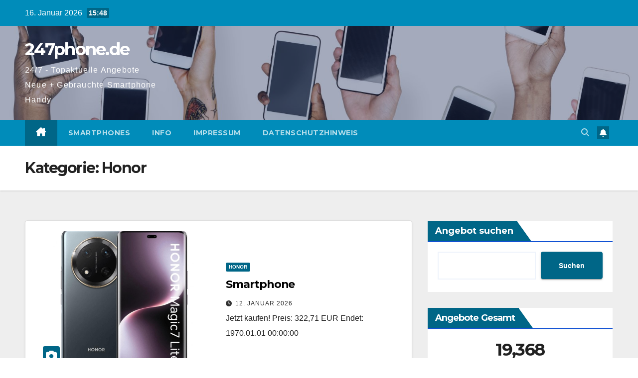

--- FILE ---
content_type: text/html; charset=UTF-8
request_url: https://www.247phone.de/smartphones/honor/
body_size: 17371
content:
<!DOCTYPE html>
<html dir="ltr" lang="de" prefix="og: https://ogp.me/ns#">
<head>
<meta charset="UTF-8">
<meta name="viewport" content="width=device-width, initial-scale=1">
<link rel="profile" href="http://gmpg.org/xfn/11">
<title>Honor - 247phone.de</title>

		<!-- All in One SEO 4.9.3 - aioseo.com -->
	<meta name="robots" content="max-image-preview:large" />
	<link rel="canonical" href="https://www.247phone.de/smartphones/honor/" />
	<link rel="next" href="https://www.247phone.de/smartphones/honor/page/2/" />
	<meta name="generator" content="All in One SEO (AIOSEO) 4.9.3" />
		<script type="application/ld+json" class="aioseo-schema">
			{"@context":"https:\/\/schema.org","@graph":[{"@type":"BreadcrumbList","@id":"https:\/\/www.247phone.de\/smartphones\/honor\/#breadcrumblist","itemListElement":[{"@type":"ListItem","@id":"https:\/\/www.247phone.de#listItem","position":1,"name":"Home","item":"https:\/\/www.247phone.de","nextItem":{"@type":"ListItem","@id":"https:\/\/www.247phone.de\/smartphones\/#listItem","name":"Smartphones"}},{"@type":"ListItem","@id":"https:\/\/www.247phone.de\/smartphones\/#listItem","position":2,"name":"Smartphones","item":"https:\/\/www.247phone.de\/smartphones\/","nextItem":{"@type":"ListItem","@id":"https:\/\/www.247phone.de\/smartphones\/honor\/#listItem","name":"Honor"},"previousItem":{"@type":"ListItem","@id":"https:\/\/www.247phone.de#listItem","name":"Home"}},{"@type":"ListItem","@id":"https:\/\/www.247phone.de\/smartphones\/honor\/#listItem","position":3,"name":"Honor","previousItem":{"@type":"ListItem","@id":"https:\/\/www.247phone.de\/smartphones\/#listItem","name":"Smartphones"}}]},{"@type":"CollectionPage","@id":"https:\/\/www.247phone.de\/smartphones\/honor\/#collectionpage","url":"https:\/\/www.247phone.de\/smartphones\/honor\/","name":"Honor - 247phone.de","inLanguage":"de-DE","isPartOf":{"@id":"https:\/\/www.247phone.de\/#website"},"breadcrumb":{"@id":"https:\/\/www.247phone.de\/smartphones\/honor\/#breadcrumblist"}},{"@type":"Organization","@id":"https:\/\/www.247phone.de\/#organization","name":"247phone.de","description":"24\/7 - Topaktuelle Angebote Neue + Gebrauchte Smartphone Handy","url":"https:\/\/www.247phone.de\/","logo":{"@type":"ImageObject","url":"https:\/\/www.247phone.de\/wp-content\/uploads\/2024\/10\/g18-white-247-white-icon_0.png","@id":"https:\/\/www.247phone.de\/smartphones\/honor\/#organizationLogo"},"image":{"@id":"https:\/\/www.247phone.de\/smartphones\/honor\/#organizationLogo"}},{"@type":"WebSite","@id":"https:\/\/www.247phone.de\/#website","url":"https:\/\/www.247phone.de\/","name":"247phone.de","alternateName":"Smartphone Info bei 247phone.de","description":"24\/7 - Topaktuelle Angebote Neue + Gebrauchte Smartphone Handy","inLanguage":"de-DE","publisher":{"@id":"https:\/\/www.247phone.de\/#organization"}}]}
		</script>
		<!-- All in One SEO -->

<link rel='dns-prefetch' href='//www.googletagmanager.com' />
<link rel='dns-prefetch' href='//fonts.googleapis.com' />
<link rel="alternate" type="application/rss+xml" title="247phone.de &raquo; Feed" href="https://www.247phone.de/feed/" />
<link rel="alternate" type="application/rss+xml" title="247phone.de &raquo; Kommentar-Feed" href="https://www.247phone.de/comments/feed/" />
<link rel="alternate" type="application/rss+xml" title="247phone.de &raquo; Honor Kategorie-Feed" href="https://www.247phone.de/smartphones/honor/feed/" />
<style id='wp-img-auto-sizes-contain-inline-css'>
img:is([sizes=auto i],[sizes^="auto," i]){contain-intrinsic-size:3000px 1500px}
/*# sourceURL=wp-img-auto-sizes-contain-inline-css */
</style>
<style id='wp-emoji-styles-inline-css'>

	img.wp-smiley, img.emoji {
		display: inline !important;
		border: none !important;
		box-shadow: none !important;
		height: 1em !important;
		width: 1em !important;
		margin: 0 0.07em !important;
		vertical-align: -0.1em !important;
		background: none !important;
		padding: 0 !important;
	}
/*# sourceURL=wp-emoji-styles-inline-css */
</style>
<style id='wp-block-library-inline-css'>
:root{--wp-block-synced-color:#7a00df;--wp-block-synced-color--rgb:122,0,223;--wp-bound-block-color:var(--wp-block-synced-color);--wp-editor-canvas-background:#ddd;--wp-admin-theme-color:#007cba;--wp-admin-theme-color--rgb:0,124,186;--wp-admin-theme-color-darker-10:#006ba1;--wp-admin-theme-color-darker-10--rgb:0,107,160.5;--wp-admin-theme-color-darker-20:#005a87;--wp-admin-theme-color-darker-20--rgb:0,90,135;--wp-admin-border-width-focus:2px}@media (min-resolution:192dpi){:root{--wp-admin-border-width-focus:1.5px}}.wp-element-button{cursor:pointer}:root .has-very-light-gray-background-color{background-color:#eee}:root .has-very-dark-gray-background-color{background-color:#313131}:root .has-very-light-gray-color{color:#eee}:root .has-very-dark-gray-color{color:#313131}:root .has-vivid-green-cyan-to-vivid-cyan-blue-gradient-background{background:linear-gradient(135deg,#00d084,#0693e3)}:root .has-purple-crush-gradient-background{background:linear-gradient(135deg,#34e2e4,#4721fb 50%,#ab1dfe)}:root .has-hazy-dawn-gradient-background{background:linear-gradient(135deg,#faaca8,#dad0ec)}:root .has-subdued-olive-gradient-background{background:linear-gradient(135deg,#fafae1,#67a671)}:root .has-atomic-cream-gradient-background{background:linear-gradient(135deg,#fdd79a,#004a59)}:root .has-nightshade-gradient-background{background:linear-gradient(135deg,#330968,#31cdcf)}:root .has-midnight-gradient-background{background:linear-gradient(135deg,#020381,#2874fc)}:root{--wp--preset--font-size--normal:16px;--wp--preset--font-size--huge:42px}.has-regular-font-size{font-size:1em}.has-larger-font-size{font-size:2.625em}.has-normal-font-size{font-size:var(--wp--preset--font-size--normal)}.has-huge-font-size{font-size:var(--wp--preset--font-size--huge)}.has-text-align-center{text-align:center}.has-text-align-left{text-align:left}.has-text-align-right{text-align:right}.has-fit-text{white-space:nowrap!important}#end-resizable-editor-section{display:none}.aligncenter{clear:both}.items-justified-left{justify-content:flex-start}.items-justified-center{justify-content:center}.items-justified-right{justify-content:flex-end}.items-justified-space-between{justify-content:space-between}.screen-reader-text{border:0;clip-path:inset(50%);height:1px;margin:-1px;overflow:hidden;padding:0;position:absolute;width:1px;word-wrap:normal!important}.screen-reader-text:focus{background-color:#ddd;clip-path:none;color:#444;display:block;font-size:1em;height:auto;left:5px;line-height:normal;padding:15px 23px 14px;text-decoration:none;top:5px;width:auto;z-index:100000}html :where(.has-border-color){border-style:solid}html :where([style*=border-top-color]){border-top-style:solid}html :where([style*=border-right-color]){border-right-style:solid}html :where([style*=border-bottom-color]){border-bottom-style:solid}html :where([style*=border-left-color]){border-left-style:solid}html :where([style*=border-width]){border-style:solid}html :where([style*=border-top-width]){border-top-style:solid}html :where([style*=border-right-width]){border-right-style:solid}html :where([style*=border-bottom-width]){border-bottom-style:solid}html :where([style*=border-left-width]){border-left-style:solid}html :where(img[class*=wp-image-]){height:auto;max-width:100%}:where(figure){margin:0 0 1em}html :where(.is-position-sticky){--wp-admin--admin-bar--position-offset:var(--wp-admin--admin-bar--height,0px)}@media screen and (max-width:600px){html :where(.is-position-sticky){--wp-admin--admin-bar--position-offset:0px}}

/*# sourceURL=wp-block-library-inline-css */
</style><style id='wp-block-categories-inline-css'>
.wp-block-categories{box-sizing:border-box}.wp-block-categories.alignleft{margin-right:2em}.wp-block-categories.alignright{margin-left:2em}.wp-block-categories.wp-block-categories-dropdown.aligncenter{text-align:center}.wp-block-categories .wp-block-categories__label{display:block;width:100%}
/*# sourceURL=https://www.247phone.de/wp-includes/blocks/categories/style.min.css */
</style>
<style id='wp-block-heading-inline-css'>
h1:where(.wp-block-heading).has-background,h2:where(.wp-block-heading).has-background,h3:where(.wp-block-heading).has-background,h4:where(.wp-block-heading).has-background,h5:where(.wp-block-heading).has-background,h6:where(.wp-block-heading).has-background{padding:1.25em 2.375em}h1.has-text-align-left[style*=writing-mode]:where([style*=vertical-lr]),h1.has-text-align-right[style*=writing-mode]:where([style*=vertical-rl]),h2.has-text-align-left[style*=writing-mode]:where([style*=vertical-lr]),h2.has-text-align-right[style*=writing-mode]:where([style*=vertical-rl]),h3.has-text-align-left[style*=writing-mode]:where([style*=vertical-lr]),h3.has-text-align-right[style*=writing-mode]:where([style*=vertical-rl]),h4.has-text-align-left[style*=writing-mode]:where([style*=vertical-lr]),h4.has-text-align-right[style*=writing-mode]:where([style*=vertical-rl]),h5.has-text-align-left[style*=writing-mode]:where([style*=vertical-lr]),h5.has-text-align-right[style*=writing-mode]:where([style*=vertical-rl]),h6.has-text-align-left[style*=writing-mode]:where([style*=vertical-lr]),h6.has-text-align-right[style*=writing-mode]:where([style*=vertical-rl]){rotate:180deg}
/*# sourceURL=https://www.247phone.de/wp-includes/blocks/heading/style.min.css */
</style>
<style id='wp-block-image-inline-css'>
.wp-block-image>a,.wp-block-image>figure>a{display:inline-block}.wp-block-image img{box-sizing:border-box;height:auto;max-width:100%;vertical-align:bottom}@media not (prefers-reduced-motion){.wp-block-image img.hide{visibility:hidden}.wp-block-image img.show{animation:show-content-image .4s}}.wp-block-image[style*=border-radius] img,.wp-block-image[style*=border-radius]>a{border-radius:inherit}.wp-block-image.has-custom-border img{box-sizing:border-box}.wp-block-image.aligncenter{text-align:center}.wp-block-image.alignfull>a,.wp-block-image.alignwide>a{width:100%}.wp-block-image.alignfull img,.wp-block-image.alignwide img{height:auto;width:100%}.wp-block-image .aligncenter,.wp-block-image .alignleft,.wp-block-image .alignright,.wp-block-image.aligncenter,.wp-block-image.alignleft,.wp-block-image.alignright{display:table}.wp-block-image .aligncenter>figcaption,.wp-block-image .alignleft>figcaption,.wp-block-image .alignright>figcaption,.wp-block-image.aligncenter>figcaption,.wp-block-image.alignleft>figcaption,.wp-block-image.alignright>figcaption{caption-side:bottom;display:table-caption}.wp-block-image .alignleft{float:left;margin:.5em 1em .5em 0}.wp-block-image .alignright{float:right;margin:.5em 0 .5em 1em}.wp-block-image .aligncenter{margin-left:auto;margin-right:auto}.wp-block-image :where(figcaption){margin-bottom:1em;margin-top:.5em}.wp-block-image.is-style-circle-mask img{border-radius:9999px}@supports ((-webkit-mask-image:none) or (mask-image:none)) or (-webkit-mask-image:none){.wp-block-image.is-style-circle-mask img{border-radius:0;-webkit-mask-image:url('data:image/svg+xml;utf8,<svg viewBox="0 0 100 100" xmlns="http://www.w3.org/2000/svg"><circle cx="50" cy="50" r="50"/></svg>');mask-image:url('data:image/svg+xml;utf8,<svg viewBox="0 0 100 100" xmlns="http://www.w3.org/2000/svg"><circle cx="50" cy="50" r="50"/></svg>');mask-mode:alpha;-webkit-mask-position:center;mask-position:center;-webkit-mask-repeat:no-repeat;mask-repeat:no-repeat;-webkit-mask-size:contain;mask-size:contain}}:root :where(.wp-block-image.is-style-rounded img,.wp-block-image .is-style-rounded img){border-radius:9999px}.wp-block-image figure{margin:0}.wp-lightbox-container{display:flex;flex-direction:column;position:relative}.wp-lightbox-container img{cursor:zoom-in}.wp-lightbox-container img:hover+button{opacity:1}.wp-lightbox-container button{align-items:center;backdrop-filter:blur(16px) saturate(180%);background-color:#5a5a5a40;border:none;border-radius:4px;cursor:zoom-in;display:flex;height:20px;justify-content:center;opacity:0;padding:0;position:absolute;right:16px;text-align:center;top:16px;width:20px;z-index:100}@media not (prefers-reduced-motion){.wp-lightbox-container button{transition:opacity .2s ease}}.wp-lightbox-container button:focus-visible{outline:3px auto #5a5a5a40;outline:3px auto -webkit-focus-ring-color;outline-offset:3px}.wp-lightbox-container button:hover{cursor:pointer;opacity:1}.wp-lightbox-container button:focus{opacity:1}.wp-lightbox-container button:focus,.wp-lightbox-container button:hover,.wp-lightbox-container button:not(:hover):not(:active):not(.has-background){background-color:#5a5a5a40;border:none}.wp-lightbox-overlay{box-sizing:border-box;cursor:zoom-out;height:100vh;left:0;overflow:hidden;position:fixed;top:0;visibility:hidden;width:100%;z-index:100000}.wp-lightbox-overlay .close-button{align-items:center;cursor:pointer;display:flex;justify-content:center;min-height:40px;min-width:40px;padding:0;position:absolute;right:calc(env(safe-area-inset-right) + 16px);top:calc(env(safe-area-inset-top) + 16px);z-index:5000000}.wp-lightbox-overlay .close-button:focus,.wp-lightbox-overlay .close-button:hover,.wp-lightbox-overlay .close-button:not(:hover):not(:active):not(.has-background){background:none;border:none}.wp-lightbox-overlay .lightbox-image-container{height:var(--wp--lightbox-container-height);left:50%;overflow:hidden;position:absolute;top:50%;transform:translate(-50%,-50%);transform-origin:top left;width:var(--wp--lightbox-container-width);z-index:9999999999}.wp-lightbox-overlay .wp-block-image{align-items:center;box-sizing:border-box;display:flex;height:100%;justify-content:center;margin:0;position:relative;transform-origin:0 0;width:100%;z-index:3000000}.wp-lightbox-overlay .wp-block-image img{height:var(--wp--lightbox-image-height);min-height:var(--wp--lightbox-image-height);min-width:var(--wp--lightbox-image-width);width:var(--wp--lightbox-image-width)}.wp-lightbox-overlay .wp-block-image figcaption{display:none}.wp-lightbox-overlay button{background:none;border:none}.wp-lightbox-overlay .scrim{background-color:#fff;height:100%;opacity:.9;position:absolute;width:100%;z-index:2000000}.wp-lightbox-overlay.active{visibility:visible}@media not (prefers-reduced-motion){.wp-lightbox-overlay.active{animation:turn-on-visibility .25s both}.wp-lightbox-overlay.active img{animation:turn-on-visibility .35s both}.wp-lightbox-overlay.show-closing-animation:not(.active){animation:turn-off-visibility .35s both}.wp-lightbox-overlay.show-closing-animation:not(.active) img{animation:turn-off-visibility .25s both}.wp-lightbox-overlay.zoom.active{animation:none;opacity:1;visibility:visible}.wp-lightbox-overlay.zoom.active .lightbox-image-container{animation:lightbox-zoom-in .4s}.wp-lightbox-overlay.zoom.active .lightbox-image-container img{animation:none}.wp-lightbox-overlay.zoom.active .scrim{animation:turn-on-visibility .4s forwards}.wp-lightbox-overlay.zoom.show-closing-animation:not(.active){animation:none}.wp-lightbox-overlay.zoom.show-closing-animation:not(.active) .lightbox-image-container{animation:lightbox-zoom-out .4s}.wp-lightbox-overlay.zoom.show-closing-animation:not(.active) .lightbox-image-container img{animation:none}.wp-lightbox-overlay.zoom.show-closing-animation:not(.active) .scrim{animation:turn-off-visibility .4s forwards}}@keyframes show-content-image{0%{visibility:hidden}99%{visibility:hidden}to{visibility:visible}}@keyframes turn-on-visibility{0%{opacity:0}to{opacity:1}}@keyframes turn-off-visibility{0%{opacity:1;visibility:visible}99%{opacity:0;visibility:visible}to{opacity:0;visibility:hidden}}@keyframes lightbox-zoom-in{0%{transform:translate(calc((-100vw + var(--wp--lightbox-scrollbar-width))/2 + var(--wp--lightbox-initial-left-position)),calc(-50vh + var(--wp--lightbox-initial-top-position))) scale(var(--wp--lightbox-scale))}to{transform:translate(-50%,-50%) scale(1)}}@keyframes lightbox-zoom-out{0%{transform:translate(-50%,-50%) scale(1);visibility:visible}99%{visibility:visible}to{transform:translate(calc((-100vw + var(--wp--lightbox-scrollbar-width))/2 + var(--wp--lightbox-initial-left-position)),calc(-50vh + var(--wp--lightbox-initial-top-position))) scale(var(--wp--lightbox-scale));visibility:hidden}}
/*# sourceURL=https://www.247phone.de/wp-includes/blocks/image/style.min.css */
</style>
<style id='wp-block-image-theme-inline-css'>
:root :where(.wp-block-image figcaption){color:#555;font-size:13px;text-align:center}.is-dark-theme :root :where(.wp-block-image figcaption){color:#ffffffa6}.wp-block-image{margin:0 0 1em}
/*# sourceURL=https://www.247phone.de/wp-includes/blocks/image/theme.min.css */
</style>
<style id='wp-block-latest-posts-inline-css'>
.wp-block-latest-posts{box-sizing:border-box}.wp-block-latest-posts.alignleft{margin-right:2em}.wp-block-latest-posts.alignright{margin-left:2em}.wp-block-latest-posts.wp-block-latest-posts__list{list-style:none}.wp-block-latest-posts.wp-block-latest-posts__list li{clear:both;overflow-wrap:break-word}.wp-block-latest-posts.is-grid{display:flex;flex-wrap:wrap}.wp-block-latest-posts.is-grid li{margin:0 1.25em 1.25em 0;width:100%}@media (min-width:600px){.wp-block-latest-posts.columns-2 li{width:calc(50% - .625em)}.wp-block-latest-posts.columns-2 li:nth-child(2n){margin-right:0}.wp-block-latest-posts.columns-3 li{width:calc(33.33333% - .83333em)}.wp-block-latest-posts.columns-3 li:nth-child(3n){margin-right:0}.wp-block-latest-posts.columns-4 li{width:calc(25% - .9375em)}.wp-block-latest-posts.columns-4 li:nth-child(4n){margin-right:0}.wp-block-latest-posts.columns-5 li{width:calc(20% - 1em)}.wp-block-latest-posts.columns-5 li:nth-child(5n){margin-right:0}.wp-block-latest-posts.columns-6 li{width:calc(16.66667% - 1.04167em)}.wp-block-latest-posts.columns-6 li:nth-child(6n){margin-right:0}}:root :where(.wp-block-latest-posts.is-grid){padding:0}:root :where(.wp-block-latest-posts.wp-block-latest-posts__list){padding-left:0}.wp-block-latest-posts__post-author,.wp-block-latest-posts__post-date{display:block;font-size:.8125em}.wp-block-latest-posts__post-excerpt,.wp-block-latest-posts__post-full-content{margin-bottom:1em;margin-top:.5em}.wp-block-latest-posts__featured-image a{display:inline-block}.wp-block-latest-posts__featured-image img{height:auto;max-width:100%;width:auto}.wp-block-latest-posts__featured-image.alignleft{float:left;margin-right:1em}.wp-block-latest-posts__featured-image.alignright{float:right;margin-left:1em}.wp-block-latest-posts__featured-image.aligncenter{margin-bottom:1em;text-align:center}
/*# sourceURL=https://www.247phone.de/wp-includes/blocks/latest-posts/style.min.css */
</style>
<style id='wp-block-search-inline-css'>
.wp-block-search__button{margin-left:10px;word-break:normal}.wp-block-search__button.has-icon{line-height:0}.wp-block-search__button svg{height:1.25em;min-height:24px;min-width:24px;width:1.25em;fill:currentColor;vertical-align:text-bottom}:where(.wp-block-search__button){border:1px solid #ccc;padding:6px 10px}.wp-block-search__inside-wrapper{display:flex;flex:auto;flex-wrap:nowrap;max-width:100%}.wp-block-search__label{width:100%}.wp-block-search.wp-block-search__button-only .wp-block-search__button{box-sizing:border-box;display:flex;flex-shrink:0;justify-content:center;margin-left:0;max-width:100%}.wp-block-search.wp-block-search__button-only .wp-block-search__inside-wrapper{min-width:0!important;transition-property:width}.wp-block-search.wp-block-search__button-only .wp-block-search__input{flex-basis:100%;transition-duration:.3s}.wp-block-search.wp-block-search__button-only.wp-block-search__searchfield-hidden,.wp-block-search.wp-block-search__button-only.wp-block-search__searchfield-hidden .wp-block-search__inside-wrapper{overflow:hidden}.wp-block-search.wp-block-search__button-only.wp-block-search__searchfield-hidden .wp-block-search__input{border-left-width:0!important;border-right-width:0!important;flex-basis:0;flex-grow:0;margin:0;min-width:0!important;padding-left:0!important;padding-right:0!important;width:0!important}:where(.wp-block-search__input){appearance:none;border:1px solid #949494;flex-grow:1;font-family:inherit;font-size:inherit;font-style:inherit;font-weight:inherit;letter-spacing:inherit;line-height:inherit;margin-left:0;margin-right:0;min-width:3rem;padding:8px;text-decoration:unset!important;text-transform:inherit}:where(.wp-block-search__button-inside .wp-block-search__inside-wrapper){background-color:#fff;border:1px solid #949494;box-sizing:border-box;padding:4px}:where(.wp-block-search__button-inside .wp-block-search__inside-wrapper) .wp-block-search__input{border:none;border-radius:0;padding:0 4px}:where(.wp-block-search__button-inside .wp-block-search__inside-wrapper) .wp-block-search__input:focus{outline:none}:where(.wp-block-search__button-inside .wp-block-search__inside-wrapper) :where(.wp-block-search__button){padding:4px 8px}.wp-block-search.aligncenter .wp-block-search__inside-wrapper{margin:auto}.wp-block[data-align=right] .wp-block-search.wp-block-search__button-only .wp-block-search__inside-wrapper{float:right}
/*# sourceURL=https://www.247phone.de/wp-includes/blocks/search/style.min.css */
</style>
<style id='wp-block-search-theme-inline-css'>
.wp-block-search .wp-block-search__label{font-weight:700}.wp-block-search__button{border:1px solid #ccc;padding:.375em .625em}
/*# sourceURL=https://www.247phone.de/wp-includes/blocks/search/theme.min.css */
</style>
<style id='wp-block-tag-cloud-inline-css'>
.wp-block-tag-cloud{box-sizing:border-box}.wp-block-tag-cloud.aligncenter{justify-content:center;text-align:center}.wp-block-tag-cloud a{display:inline-block;margin-right:5px}.wp-block-tag-cloud span{display:inline-block;margin-left:5px;text-decoration:none}:root :where(.wp-block-tag-cloud.is-style-outline){display:flex;flex-wrap:wrap;gap:1ch}:root :where(.wp-block-tag-cloud.is-style-outline a){border:1px solid;font-size:unset!important;margin-right:0;padding:1ch 2ch;text-decoration:none!important}
/*# sourceURL=https://www.247phone.de/wp-includes/blocks/tag-cloud/style.min.css */
</style>
<style id='wp-block-columns-inline-css'>
.wp-block-columns{box-sizing:border-box;display:flex;flex-wrap:wrap!important}@media (min-width:782px){.wp-block-columns{flex-wrap:nowrap!important}}.wp-block-columns{align-items:normal!important}.wp-block-columns.are-vertically-aligned-top{align-items:flex-start}.wp-block-columns.are-vertically-aligned-center{align-items:center}.wp-block-columns.are-vertically-aligned-bottom{align-items:flex-end}@media (max-width:781px){.wp-block-columns:not(.is-not-stacked-on-mobile)>.wp-block-column{flex-basis:100%!important}}@media (min-width:782px){.wp-block-columns:not(.is-not-stacked-on-mobile)>.wp-block-column{flex-basis:0;flex-grow:1}.wp-block-columns:not(.is-not-stacked-on-mobile)>.wp-block-column[style*=flex-basis]{flex-grow:0}}.wp-block-columns.is-not-stacked-on-mobile{flex-wrap:nowrap!important}.wp-block-columns.is-not-stacked-on-mobile>.wp-block-column{flex-basis:0;flex-grow:1}.wp-block-columns.is-not-stacked-on-mobile>.wp-block-column[style*=flex-basis]{flex-grow:0}:where(.wp-block-columns){margin-bottom:1.75em}:where(.wp-block-columns.has-background){padding:1.25em 2.375em}.wp-block-column{flex-grow:1;min-width:0;overflow-wrap:break-word;word-break:break-word}.wp-block-column.is-vertically-aligned-top{align-self:flex-start}.wp-block-column.is-vertically-aligned-center{align-self:center}.wp-block-column.is-vertically-aligned-bottom{align-self:flex-end}.wp-block-column.is-vertically-aligned-stretch{align-self:stretch}.wp-block-column.is-vertically-aligned-bottom,.wp-block-column.is-vertically-aligned-center,.wp-block-column.is-vertically-aligned-top{width:100%}
/*# sourceURL=https://www.247phone.de/wp-includes/blocks/columns/style.min.css */
</style>
<style id='wp-block-group-inline-css'>
.wp-block-group{box-sizing:border-box}:where(.wp-block-group.wp-block-group-is-layout-constrained){position:relative}
/*# sourceURL=https://www.247phone.de/wp-includes/blocks/group/style.min.css */
</style>
<style id='wp-block-group-theme-inline-css'>
:where(.wp-block-group.has-background){padding:1.25em 2.375em}
/*# sourceURL=https://www.247phone.de/wp-includes/blocks/group/theme.min.css */
</style>
<style id='global-styles-inline-css'>
:root{--wp--preset--aspect-ratio--square: 1;--wp--preset--aspect-ratio--4-3: 4/3;--wp--preset--aspect-ratio--3-4: 3/4;--wp--preset--aspect-ratio--3-2: 3/2;--wp--preset--aspect-ratio--2-3: 2/3;--wp--preset--aspect-ratio--16-9: 16/9;--wp--preset--aspect-ratio--9-16: 9/16;--wp--preset--color--black: #000000;--wp--preset--color--cyan-bluish-gray: #abb8c3;--wp--preset--color--white: #ffffff;--wp--preset--color--pale-pink: #f78da7;--wp--preset--color--vivid-red: #cf2e2e;--wp--preset--color--luminous-vivid-orange: #ff6900;--wp--preset--color--luminous-vivid-amber: #fcb900;--wp--preset--color--light-green-cyan: #7bdcb5;--wp--preset--color--vivid-green-cyan: #00d084;--wp--preset--color--pale-cyan-blue: #8ed1fc;--wp--preset--color--vivid-cyan-blue: #0693e3;--wp--preset--color--vivid-purple: #9b51e0;--wp--preset--gradient--vivid-cyan-blue-to-vivid-purple: linear-gradient(135deg,rgb(6,147,227) 0%,rgb(155,81,224) 100%);--wp--preset--gradient--light-green-cyan-to-vivid-green-cyan: linear-gradient(135deg,rgb(122,220,180) 0%,rgb(0,208,130) 100%);--wp--preset--gradient--luminous-vivid-amber-to-luminous-vivid-orange: linear-gradient(135deg,rgb(252,185,0) 0%,rgb(255,105,0) 100%);--wp--preset--gradient--luminous-vivid-orange-to-vivid-red: linear-gradient(135deg,rgb(255,105,0) 0%,rgb(207,46,46) 100%);--wp--preset--gradient--very-light-gray-to-cyan-bluish-gray: linear-gradient(135deg,rgb(238,238,238) 0%,rgb(169,184,195) 100%);--wp--preset--gradient--cool-to-warm-spectrum: linear-gradient(135deg,rgb(74,234,220) 0%,rgb(151,120,209) 20%,rgb(207,42,186) 40%,rgb(238,44,130) 60%,rgb(251,105,98) 80%,rgb(254,248,76) 100%);--wp--preset--gradient--blush-light-purple: linear-gradient(135deg,rgb(255,206,236) 0%,rgb(152,150,240) 100%);--wp--preset--gradient--blush-bordeaux: linear-gradient(135deg,rgb(254,205,165) 0%,rgb(254,45,45) 50%,rgb(107,0,62) 100%);--wp--preset--gradient--luminous-dusk: linear-gradient(135deg,rgb(255,203,112) 0%,rgb(199,81,192) 50%,rgb(65,88,208) 100%);--wp--preset--gradient--pale-ocean: linear-gradient(135deg,rgb(255,245,203) 0%,rgb(182,227,212) 50%,rgb(51,167,181) 100%);--wp--preset--gradient--electric-grass: linear-gradient(135deg,rgb(202,248,128) 0%,rgb(113,206,126) 100%);--wp--preset--gradient--midnight: linear-gradient(135deg,rgb(2,3,129) 0%,rgb(40,116,252) 100%);--wp--preset--font-size--small: 13px;--wp--preset--font-size--medium: 20px;--wp--preset--font-size--large: 36px;--wp--preset--font-size--x-large: 42px;--wp--preset--spacing--20: 0.44rem;--wp--preset--spacing--30: 0.67rem;--wp--preset--spacing--40: 1rem;--wp--preset--spacing--50: 1.5rem;--wp--preset--spacing--60: 2.25rem;--wp--preset--spacing--70: 3.38rem;--wp--preset--spacing--80: 5.06rem;--wp--preset--shadow--natural: 6px 6px 9px rgba(0, 0, 0, 0.2);--wp--preset--shadow--deep: 12px 12px 50px rgba(0, 0, 0, 0.4);--wp--preset--shadow--sharp: 6px 6px 0px rgba(0, 0, 0, 0.2);--wp--preset--shadow--outlined: 6px 6px 0px -3px rgb(255, 255, 255), 6px 6px rgb(0, 0, 0);--wp--preset--shadow--crisp: 6px 6px 0px rgb(0, 0, 0);}:root :where(.is-layout-flow) > :first-child{margin-block-start: 0;}:root :where(.is-layout-flow) > :last-child{margin-block-end: 0;}:root :where(.is-layout-flow) > *{margin-block-start: 24px;margin-block-end: 0;}:root :where(.is-layout-constrained) > :first-child{margin-block-start: 0;}:root :where(.is-layout-constrained) > :last-child{margin-block-end: 0;}:root :where(.is-layout-constrained) > *{margin-block-start: 24px;margin-block-end: 0;}:root :where(.is-layout-flex){gap: 24px;}:root :where(.is-layout-grid){gap: 24px;}body .is-layout-flex{display: flex;}.is-layout-flex{flex-wrap: wrap;align-items: center;}.is-layout-flex > :is(*, div){margin: 0;}body .is-layout-grid{display: grid;}.is-layout-grid > :is(*, div){margin: 0;}.has-black-color{color: var(--wp--preset--color--black) !important;}.has-cyan-bluish-gray-color{color: var(--wp--preset--color--cyan-bluish-gray) !important;}.has-white-color{color: var(--wp--preset--color--white) !important;}.has-pale-pink-color{color: var(--wp--preset--color--pale-pink) !important;}.has-vivid-red-color{color: var(--wp--preset--color--vivid-red) !important;}.has-luminous-vivid-orange-color{color: var(--wp--preset--color--luminous-vivid-orange) !important;}.has-luminous-vivid-amber-color{color: var(--wp--preset--color--luminous-vivid-amber) !important;}.has-light-green-cyan-color{color: var(--wp--preset--color--light-green-cyan) !important;}.has-vivid-green-cyan-color{color: var(--wp--preset--color--vivid-green-cyan) !important;}.has-pale-cyan-blue-color{color: var(--wp--preset--color--pale-cyan-blue) !important;}.has-vivid-cyan-blue-color{color: var(--wp--preset--color--vivid-cyan-blue) !important;}.has-vivid-purple-color{color: var(--wp--preset--color--vivid-purple) !important;}.has-black-background-color{background-color: var(--wp--preset--color--black) !important;}.has-cyan-bluish-gray-background-color{background-color: var(--wp--preset--color--cyan-bluish-gray) !important;}.has-white-background-color{background-color: var(--wp--preset--color--white) !important;}.has-pale-pink-background-color{background-color: var(--wp--preset--color--pale-pink) !important;}.has-vivid-red-background-color{background-color: var(--wp--preset--color--vivid-red) !important;}.has-luminous-vivid-orange-background-color{background-color: var(--wp--preset--color--luminous-vivid-orange) !important;}.has-luminous-vivid-amber-background-color{background-color: var(--wp--preset--color--luminous-vivid-amber) !important;}.has-light-green-cyan-background-color{background-color: var(--wp--preset--color--light-green-cyan) !important;}.has-vivid-green-cyan-background-color{background-color: var(--wp--preset--color--vivid-green-cyan) !important;}.has-pale-cyan-blue-background-color{background-color: var(--wp--preset--color--pale-cyan-blue) !important;}.has-vivid-cyan-blue-background-color{background-color: var(--wp--preset--color--vivid-cyan-blue) !important;}.has-vivid-purple-background-color{background-color: var(--wp--preset--color--vivid-purple) !important;}.has-black-border-color{border-color: var(--wp--preset--color--black) !important;}.has-cyan-bluish-gray-border-color{border-color: var(--wp--preset--color--cyan-bluish-gray) !important;}.has-white-border-color{border-color: var(--wp--preset--color--white) !important;}.has-pale-pink-border-color{border-color: var(--wp--preset--color--pale-pink) !important;}.has-vivid-red-border-color{border-color: var(--wp--preset--color--vivid-red) !important;}.has-luminous-vivid-orange-border-color{border-color: var(--wp--preset--color--luminous-vivid-orange) !important;}.has-luminous-vivid-amber-border-color{border-color: var(--wp--preset--color--luminous-vivid-amber) !important;}.has-light-green-cyan-border-color{border-color: var(--wp--preset--color--light-green-cyan) !important;}.has-vivid-green-cyan-border-color{border-color: var(--wp--preset--color--vivid-green-cyan) !important;}.has-pale-cyan-blue-border-color{border-color: var(--wp--preset--color--pale-cyan-blue) !important;}.has-vivid-cyan-blue-border-color{border-color: var(--wp--preset--color--vivid-cyan-blue) !important;}.has-vivid-purple-border-color{border-color: var(--wp--preset--color--vivid-purple) !important;}.has-vivid-cyan-blue-to-vivid-purple-gradient-background{background: var(--wp--preset--gradient--vivid-cyan-blue-to-vivid-purple) !important;}.has-light-green-cyan-to-vivid-green-cyan-gradient-background{background: var(--wp--preset--gradient--light-green-cyan-to-vivid-green-cyan) !important;}.has-luminous-vivid-amber-to-luminous-vivid-orange-gradient-background{background: var(--wp--preset--gradient--luminous-vivid-amber-to-luminous-vivid-orange) !important;}.has-luminous-vivid-orange-to-vivid-red-gradient-background{background: var(--wp--preset--gradient--luminous-vivid-orange-to-vivid-red) !important;}.has-very-light-gray-to-cyan-bluish-gray-gradient-background{background: var(--wp--preset--gradient--very-light-gray-to-cyan-bluish-gray) !important;}.has-cool-to-warm-spectrum-gradient-background{background: var(--wp--preset--gradient--cool-to-warm-spectrum) !important;}.has-blush-light-purple-gradient-background{background: var(--wp--preset--gradient--blush-light-purple) !important;}.has-blush-bordeaux-gradient-background{background: var(--wp--preset--gradient--blush-bordeaux) !important;}.has-luminous-dusk-gradient-background{background: var(--wp--preset--gradient--luminous-dusk) !important;}.has-pale-ocean-gradient-background{background: var(--wp--preset--gradient--pale-ocean) !important;}.has-electric-grass-gradient-background{background: var(--wp--preset--gradient--electric-grass) !important;}.has-midnight-gradient-background{background: var(--wp--preset--gradient--midnight) !important;}.has-small-font-size{font-size: var(--wp--preset--font-size--small) !important;}.has-medium-font-size{font-size: var(--wp--preset--font-size--medium) !important;}.has-large-font-size{font-size: var(--wp--preset--font-size--large) !important;}.has-x-large-font-size{font-size: var(--wp--preset--font-size--x-large) !important;}
/*# sourceURL=global-styles-inline-css */
</style>
<style id='core-block-supports-inline-css'>
.wp-container-core-columns-is-layout-28f84493{flex-wrap:nowrap;}
/*# sourceURL=core-block-supports-inline-css */
</style>

<style id='classic-theme-styles-inline-css'>
/*! This file is auto-generated */
.wp-block-button__link{color:#fff;background-color:#32373c;border-radius:9999px;box-shadow:none;text-decoration:none;padding:calc(.667em + 2px) calc(1.333em + 2px);font-size:1.125em}.wp-block-file__button{background:#32373c;color:#fff;text-decoration:none}
/*# sourceURL=/wp-includes/css/classic-themes.min.css */
</style>
<link rel='stylesheet' id='coderevolution-front-css-css' href='https://www.247phone.de/wp-content/plugins/ebayomatic-ebay-post-generator/styles/coderevolution-front.css?ver=6.9' media='all' />
<style id='coderevolution-front-css-inline-css'>
.ebayomatic_bc{background-color: #008cba !important;}
/*# sourceURL=coderevolution-front-css-inline-css */
</style>
<link rel='stylesheet' id='ebayomatic-thumbnail-css-css' href='https://www.247phone.de/wp-content/plugins/ebayomatic-ebay-post-generator/styles/ebayomatic-thumbnail.css?ver=6.9' media='all' />
<link rel='stylesheet' id='newsup-fonts-css' href='//fonts.googleapis.com/css?family=Montserrat%3A400%2C500%2C700%2C800%7CWork%2BSans%3A300%2C400%2C500%2C600%2C700%2C800%2C900%26display%3Dswap&#038;subset=latin%2Clatin-ext' media='all' />
<link rel='stylesheet' id='bootstrap-css' href='https://www.247phone.de/wp-content/themes/newsup/css/bootstrap.css?ver=6.9' media='all' />
<link rel='stylesheet' id='newsup-style-css' href='https://www.247phone.de/wp-content/themes/newsup/style.css?ver=6.9' media='all' />
<link rel='stylesheet' id='newsup-default-css' href='https://www.247phone.de/wp-content/themes/newsup/css/colors/default.css?ver=6.9' media='all' />
<link rel='stylesheet' id='font-awesome-5-all-css' href='https://www.247phone.de/wp-content/themes/newsup/css/font-awesome/css/all.min.css?ver=6.9' media='all' />
<link rel='stylesheet' id='font-awesome-4-shim-css' href='https://www.247phone.de/wp-content/themes/newsup/css/font-awesome/css/v4-shims.min.css?ver=6.9' media='all' />
<link rel='stylesheet' id='owl-carousel-css' href='https://www.247phone.de/wp-content/themes/newsup/css/owl.carousel.css?ver=6.9' media='all' />
<link rel='stylesheet' id='smartmenus-css' href='https://www.247phone.de/wp-content/themes/newsup/css/jquery.smartmenus.bootstrap.css?ver=6.9' media='all' />
<link rel='stylesheet' id='newsup-custom-css-css' href='https://www.247phone.de/wp-content/themes/newsup/inc/ansar/customize/css/customizer.css?ver=1.0' media='all' />
<script src="https://www.247phone.de/wp-includes/js/jquery/jquery.min.js?ver=3.7.1" id="jquery-core-js"></script>
<script src="https://www.247phone.de/wp-includes/js/jquery/jquery-migrate.min.js?ver=3.4.1" id="jquery-migrate-js"></script>
<script src="https://www.247phone.de/wp-content/themes/newsup/js/navigation.js?ver=6.9" id="newsup-navigation-js"></script>
<script src="https://www.247phone.de/wp-content/themes/newsup/js/bootstrap.js?ver=6.9" id="bootstrap-js"></script>
<script src="https://www.247phone.de/wp-content/themes/newsup/js/owl.carousel.min.js?ver=6.9" id="owl-carousel-min-js"></script>
<script src="https://www.247phone.de/wp-content/themes/newsup/js/jquery.smartmenus.js?ver=6.9" id="smartmenus-js-js"></script>
<script src="https://www.247phone.de/wp-content/themes/newsup/js/jquery.smartmenus.bootstrap.js?ver=6.9" id="bootstrap-smartmenus-js-js"></script>
<script src="https://www.247phone.de/wp-content/themes/newsup/js/jquery.marquee.js?ver=6.9" id="newsup-marquee-js-js"></script>
<script src="https://www.247phone.de/wp-content/themes/newsup/js/main.js?ver=6.9" id="newsup-main-js-js"></script>

<!-- Google Tag (gtac.js) durch Site-Kit hinzugefügt -->
<!-- Von Site Kit hinzugefügtes Google-Analytics-Snippet -->
<script src="https://www.googletagmanager.com/gtag/js?id=G-9GFV0WZ1EF" id="google_gtagjs-js" async></script>
<script id="google_gtagjs-js-after">
window.dataLayer = window.dataLayer || [];function gtag(){dataLayer.push(arguments);}
gtag("set","linker",{"domains":["www.247phone.de"]});
gtag("js", new Date());
gtag("set", "developer_id.dZTNiMT", true);
gtag("config", "G-9GFV0WZ1EF");
//# sourceURL=google_gtagjs-js-after
</script>
<link rel="https://api.w.org/" href="https://www.247phone.de/wp-json/" /><link rel="alternate" title="JSON" type="application/json" href="https://www.247phone.de/wp-json/wp/v2/categories/1642" /><link rel="EditURI" type="application/rsd+xml" title="RSD" href="https://www.247phone.de/xmlrpc.php?rsd" />
<meta name="generator" content="WordPress 6.9" />
<meta name="generator" content="Site Kit by Google 1.170.0" /> 
<style type="text/css" id="custom-background-css">
    .wrapper { background-color: #eee; }
</style>
<meta name="google-site-verification" content="zuX6CpfgLMBr8vdIj_4ZuDg_kB2cy8wYCURO89i65oo">    <style type="text/css">
            body .site-title a,
        body .site-description {
            color: #fff;
        }

        .site-branding-text .site-title a {
                font-size: px;
            }

            @media only screen and (max-width: 640px) {
                .site-branding-text .site-title a {
                    font-size: 40px;

                }
            }

            @media only screen and (max-width: 375px) {
                .site-branding-text .site-title a {
                    font-size: 32px;

                }
            }

        </style>
    <link rel="icon" href="https://www.247phone.de/wp-content/uploads/2022/07/g18-white-247-white-icon.png" sizes="32x32" />
<link rel="icon" href="https://www.247phone.de/wp-content/uploads/2022/07/g18-white-247-white-icon.png" sizes="192x192" />
<link rel="apple-touch-icon" href="https://www.247phone.de/wp-content/uploads/2022/07/g18-white-247-white-icon.png" />
<meta name="msapplication-TileImage" content="https://www.247phone.de/wp-content/uploads/2022/07/g18-white-247-white-icon.png" />
		<style id="wp-custom-css">
			.mg-head-detail .info-left li span.time {
	background: #006687;
	color: #fff;
}
.mg-headwidget .mg-head-detail .info-right li a:hover, .mg-headwidget .mg-head-detail .info-right li a:focus {
	color: #006687;
}
.mg-headwidget.center .navbar-wp {
    background: #006687;
}
.header-widget .mg-header-box .mg-social span.icon-soci:hover a, .header-widget .mg-header-box .mg-social span.icon-soci:focus a {
    color: #006687;
}
.mg-headwidget .navbar-wp .navbar-nav > li > a:hover, .mg-headwidget .navbar-wp .navbar-nav > li > a:focus, .mg-headwidget .navbar-wp .navbar-nav > .active > a, .mg-headwidget .navbar-wp .navbar-nav > .active > a:hover, .mg-headwidget .navbar-wp .navbar-nav > .active > a:focus {
	color: #fff;
	background: #006687;
}
.navbar-wp .dropdown-menu > .active > a, .navbar-wp .dropdown-menu > .active > a:hover, .navbar-wp .dropdown-menu > .active > a:focus {
	background: #006687;
	color: #fff;
}
.navbar-wp .dropdown-menu > li > a:hover, .navbar-wp .dropdown-menu > li > a:focus {
	background: #006687;
}
.mg-search-box .btn {
	background: #006687;
	border-color: #006687;
	color: #fff;
}
.mobilehomebtn {
    background: #006687;
    color: #fff;
}
.form-control:hover, textarea:hover, input:not([type]):hover, input[type="email"]:hover, input[type="number"]:hover, input[type="password"]:hover, input[type="tel"]:hover, input[type="url"]:hover, input[type="text"]:hover, input:not([type]):focus, input[type="email"]:focus, input[type="number"]:focus, input[type="password"]:focus, input[type="tel"]:focus, input[type="url"]:focus, input[type="text"]:focus {
	border-color: #006687;
}
input[type="submit"], input[type="reset"],  button {
	background: #006687;
	border-color: #006687;
	color: #fff;
}
a {
	color: #006687;
}
blockquote{
	background: #f5f5f5;
	border-color: #006687;
}
blockquote::before {
	color: #006687;
}
.mg-search-modal .mg-search .btn {
	background: #006687;
	color: #fff;
}
.mg-error-404 h1 i {
	color: #006687;
}
.owl-carousel .owl-controls .owl-buttons div:hover {
	background: #006687;
	border-color: #006687;
	color: #fff;
}
.owl-carousel .owl-controls .owl-page.active span {
	border-color: #006687;
}
.mg-tpt-txnlst ul li a {
    color: #006687;
    background: #f3eeee;
}
.mg-tpt-txnlst ul li a:hover, .mg-tpt-txnlst ul li a:focus {
    color: #fff;
    background: #006687;
}
.mg-latest-news .bn_title span{
  border-left-color: #006687;
  border-color: transparent transparent transparent #006687; 
}
.mg-latest-news .bn_title {
  background-color: #006687;
}
.mg-latest-news .mg-latest-news-slider a::before {
    color: #006687;
}
.mg-latest-news .mg-latest-news-slider a span{
  color: #006687;
}
.top-right-area .nav-tabs .nav-link.active, .top-right-area .nav-tabs .nav-link.active:hover, .top-right-area .nav-tabs .nav-link.active:focus {
    color: #212121;
    background-color: #fff;
    border-color: #eee;
    border-bottom-color: #006687;
}
.title_small_post h5 a:hover {
	color: #006687;
}	
.mg-sec-title {
  border-color: #006687;
}
.mg-sec-title h4{
    background-color: #006687;
    color: #fff;
}
.mg-sec-title  h4::before {
    border-left-color: #006687;
    border-color: transparent transparent transparent #006687;
}
.mg-viewmr-btn{
  color: #006687;
}
.mg-posts-sec .small-post-content h5 a:hover, .featured_cat_slider a:hover{
  color: #006687;
}
.mg-post-box .title a:hover { 
    color:#006687;
}
.mg-post-bottom .mg-share-icons .mg-share span a:hover{
  background-color:#006687;
  color: #fff;
}
.mg-post-bottom .mg-share-icons .mg-share-toggle:hover{
  background-color:#006687;
  color: #fff;
}
.mg-blog-post .bottom h4:hover, .mg-blog-post .bottom h4 a:hover, .mg-posts-modul-6 .mg-sec-top-post .title a:hover, .mg-blog-inner h4 a:hover {
	color: #006687;
}
.mg-blog-post-box h4.title:hover, .mg-blog-post-box h4.title a:hover, .mg-blog-post-box h4.title:focus, .mg-blog-post-box h4.title a:focus {
	color: #006687;
}
.mg-blog-category a{
    color: #fff;
    background: #006687;
}
.mg-blog-meta a:hover {
	color: #006687;
}
.mg-blog-post.lg .mg-blog-meta a:hover , .mg-blog-post.lg .mg-blog-meta a:focus {
	color: #006687;
}
.post-form {
    color: #fff;
    background: #006687;
}
.mg-wid-title {
	border-color: #006687;
}
.mg-sidebar .mg-widget h6 {
	background: #006687;
	color: #fff;
}
.mg-sidebar .mg-widget h6::before {
	border-left-color: #006687;
    border-color: transparent transparent transparent #006687;
}
.mg-sidebar .mg-widget ul li a:hover, .mg-sidebar .mg-widget ul li a:focus {
	color: #006687;
}
.mg-sidebar .mg-widget .mg-blog-post h3 a:hover {
	color: #006687;
}
.mg-sidebar .mg-widget.widget_search .btn {
	color: #fff;
	background: #006687;
}
.mg-sidebar .mg-widget .mg-widget-tags a:hover, .mg-sidebar .mg-widget .tagcloud a:hover, .mg-sidebar .mg-widget .mg-widget-tags a:focus, .mg-sidebar .mg-widget .tagcloud a:focus {
	color: #fff;
	background: #006687;
	border-color: #006687;
}
.mg-sidebar .mg-widget .mg-social li span.icon-soci {
	color: #006687;
	border-color: #006687;
}
.mg-sidebar .mg-widget .mg-social li span.icon-soci:hover {
	color: #fff;
	background: #006687;
	border-color: #006687;
}
.btn {
	background: #006687;
	color: #fff;

}
.btn-theme, .more_btn, .more-link {
	background: #006687;
	color: #fff;
	border-color: #006687;
}.btn-theme:hover, .btn-theme:focus, .more_btn:hover, .more_btn:focus, .more-link:hover, .more-link:focus {
	color: #fff;
	opacity: 0.8;
}
.single-nav-links a.current, .single-nav-links span.current, .single-nav-links a:hover, .single-nav-links span:hover{
	background: #006687;
	color: #fff;
}
.nav-next a:hover, .nav-next a:focus, .nav-previous a:hover, .nav-previous a:focus {
	color: #006687;
}
.navigation.pagination .nav-links .page-numbers:hover, .navigation.pagination .nav-links .page-numbers:focus, .navigation.pagination .nav-links .page-numbers.current, .navigation.pagination .nav-links .page-numbers.current:hover,  .navigation.pagination .nav-links .page-numbers.current:focus {
	border-color: #006687;
	background: #006687;
	color: #fff;
}
.pagination > .active > a, .pagination > .active > span, .pagination > .active > a:hover, .pagination > .active > span:hover, .pagination > .active > a:focus, .pagination > .active > span:focus {
    border-color: #006687;
	background: #006687;
	color: #fff;
}
.mg-page-breadcrumb > li a:hover, .mg-page-breadcrumb > li a:focus {
	color: #006687;
}
.mg-comments .mg-reply:hover, .mg-comments .mg-reply:focus {
	color: #fff;
	background: #006687;
	border-color: #006687;
}
footer .mg-widget ul li a:hover, footer .mg-widget ul li a:focus {
	color: #006687;
}
footer .mg-widget.widget_search .btn {
	color: #fff;
	background: #006687;
	border-color: #006687;
}
footer .mg-widget .mg-widget-tags a:hover, footer .mg-widget .tagcloud a:hover, footer .mg-widget .mg-widget-tags a:focus, footer .mg-widget .tagcloud a:focus {
	color: #fff;
	background: #006687;
	border-color: #006687;
}
.ta_upscr {
	background: #006687;
	border-color: #006687;
	color: #fff !important;
}
.form-control:focus {
	border-color: #006687;
}
.form-group label::after {
	background-color: #006687;
}
/*-theme-color-*/ 
.woocommerce #respond input#submit, .woocommerce a.button.alt, .woocommerce button.button.alt, .woocommerce input.button.alt, .woocommerce-page .products .added_to_cart, .woocommerce div.product .woocommerce-tabs ul.tabs li.active, .woocommerce div.product .woocommerce-tabs ul.tabs li.active {
	color: #006687;
}
/*-theme-border-color-*/ 
.woocommerce-cart table.cart td.actions .coupon .input-text:hover, .woocommerce-cart table.cart td.actions .coupon .input-text:focus, .woocommerce div.product .woocommerce-tabs ul.tabs li.active, .woocommerce nav .woocommerce-pagination ul li a:focus, .woocommerce nav .woocommerce-pagination ul li a:hover, .woocommerce nav.woocommerce-pagination ul li span.current, .woocommerce nav.woocommerce-pagination ul li a:focus, .woocommerce nav.woocommerce-pagination ul li a:hover, .woocommerce nav.woocommerce-pagination ul li span.current {
	border-color: #006687;
}
.woocommerce .products span.onsale, .woocommerce span.onsale {
	background: #006687;
}
.woocommerce-page .woocommerce-message a {
	background-color: #006687;
}
/*woocommerce-Price-Slider*/ 
.woocommerce .widget_price_filter .ui-slider .ui-slider-range {
	background: #006687;
}
.woocommerce .widget_price_filter .ui-slider .ui-slider-handle {
	background: #006687;
}
.mg-headwidget .mg-head-detail {
	background: #008cba;
}
.mg-headwidget .navbar-wp {
	background: #008cba;
}
.post-edit-link :hover{ color:#006687; }
/*==================== Theme Menu ====================*/
/**Category Color **/
a.newsup-categories.category-color-1{background: #006687;}
a.newsup-categories.category-color-2{background: #feb236;}
a.newsup-categories.category-color-3{background: #622569;}
a.newsup-categories.category-color-4{background: #82b74b;}
/*=== navbar dropdown colors ===*/ 
.navbar-wp .dropdown-menu {
	background: #1f2024;
}
.wp-block-search .wp-block-search__label,.mg-widget .wp-block-group h2  {
	background: #006687;
	color: #fff;
	border-color: #006687;
}
.wp-block-search .wp-block-search__label::before, .mg-widget .wp-block-group h2:before {
    border-left-color: #006687;
    border-color: transparent transparent transparent #006687;
}
.wp-block-search .wp-block-search__button
{
    background: #006687;
    border-color: #006687;
    color: #fff;
}
.wp-block-search .wp-block-search__button:hover, .wp-block-search .wp-block-search__button:focus {
	background: #20c997;
	border-color: #20c997;
	color: #fff;
}		</style>
		</head>
<body class="archive category category-honor category-1642 wp-embed-responsive wp-theme-newsup hfeed ta-hide-date-author-in-list" >
<div id="page" class="site">
<a class="skip-link screen-reader-text" href="#content">
Zum Inhalt springen</a>
  <div class="wrapper" id="custom-background-css">
    <header class="mg-headwidget">
      <!--==================== TOP BAR ====================-->
      <div class="mg-head-detail hidden-xs">
    <div class="container-fluid">
        <div class="row align-items-center">
            <div class="col-md-6 col-xs-12">
                <ul class="info-left">
                                <li>16. Januar 2026                <span class="time">  15:48</span>
                        </li>
                        </ul>
            </div>
            <div class="col-md-6 col-xs-12">
                <ul class="mg-social info-right">
                                    </ul>
            </div>
        </div>
    </div>
</div>
      <div class="clearfix"></div>

      
      <div class="mg-nav-widget-area-back" style='background-image: url("https://www.247phone.de/wp-content/uploads/2022/08/hand-holding-mobile-phones-isolated-.jpg" );'>
                <div class="overlay">
          <div class="inner"  style="background-color:rgba(32,47,91,0.4);" > 
              <div class="container-fluid">
                  <div class="mg-nav-widget-area">
                    <div class="row align-items-center">
                      <div class="col-md-3 text-center-xs">
                        <div class="navbar-header">
                          <div class="site-logo">
                                                      </div>
                          <div class="site-branding-text ">
                                                            <p class="site-title"> <a href="https://www.247phone.de/" rel="home">247phone.de</a></p>
                                                            <p class="site-description">24/7 - Topaktuelle Angebote Neue + Gebrauchte Smartphone Handy</p>
                          </div>    
                        </div>
                      </div>
                                          </div>
                  </div>
              </div>
          </div>
        </div>
      </div>
    <div class="mg-menu-full">
      <nav class="navbar navbar-expand-lg navbar-wp">
        <div class="container-fluid">
          <!-- Right nav -->
          <div class="m-header align-items-center">
                            <a class="mobilehomebtn" href="https://www.247phone.de"><span class="fa-solid fa-house-chimney"></span></a>
              <!-- navbar-toggle -->
              <button class="navbar-toggler mx-auto" type="button" data-toggle="collapse" data-target="#navbar-wp" aria-controls="navbarSupportedContent" aria-expanded="false" aria-label="Navigation umschalten">
                <span class="burger">
                  <span class="burger-line"></span>
                  <span class="burger-line"></span>
                  <span class="burger-line"></span>
                </span>
              </button>
              <!-- /navbar-toggle -->
                          <div class="dropdown show mg-search-box pr-2">
                <a class="dropdown-toggle msearch ml-auto" href="#" role="button" id="dropdownMenuLink" data-toggle="dropdown" aria-haspopup="true" aria-expanded="false">
                <i class="fas fa-search"></i>
                </a> 
                <div class="dropdown-menu searchinner" aria-labelledby="dropdownMenuLink">
                    <form role="search" method="get" id="searchform" action="https://www.247phone.de/">
  <div class="input-group">
    <input type="search" class="form-control" placeholder="Suchen" value="" name="s" />
    <span class="input-group-btn btn-default">
    <button type="submit" class="btn"> <i class="fas fa-search"></i> </button>
    </span> </div>
</form>                </div>
            </div>
                  <a href="#" target="_blank" class="btn-bell btn-theme mx-2"><i class="fa fa-bell"></i></a>
                      
          </div>
          <!-- /Right nav --> 
          <div class="collapse navbar-collapse" id="navbar-wp">
            <div class="d-md-block">
              <ul id="menu-erstes-menue" class="nav navbar-nav mr-auto "><li class="active home"><a class="homebtn" href="https://www.247phone.de"><span class='fa-solid fa-house-chimney'></span></a></li><li id="menu-item-5491" class="menu-item menu-item-type-custom menu-item-object-custom menu-item-5491"><a class="nav-link" title="Smartphones" href="https://www.247phone.de/smartphones/">Smartphones</a></li>
<li id="menu-item-5489" class="menu-item menu-item-type-post_type menu-item-object-page menu-item-home menu-item-5489"><a class="nav-link" title="Info" href="https://www.247phone.de/">Info</a></li>
<li id="menu-item-5490" class="menu-item menu-item-type-post_type menu-item-object-page menu-item-5490"><a class="nav-link" title="Impressum" href="https://www.247phone.de/impressum/">Impressum</a></li>
<li id="menu-item-5517" class="menu-item menu-item-type-post_type menu-item-object-page menu-item-privacy-policy menu-item-5517"><a class="nav-link" title="Datenschutzhinweis" href="https://www.247phone.de/datenschutzhinweis/">Datenschutzhinweis</a></li>
</ul>            </div>      
          </div>
          <!-- Right nav -->
          <div class="desk-header d-lg-flex pl-3 ml-auto my-2 my-lg-0 position-relative align-items-center">
                        <div class="dropdown show mg-search-box pr-2">
                <a class="dropdown-toggle msearch ml-auto" href="#" role="button" id="dropdownMenuLink" data-toggle="dropdown" aria-haspopup="true" aria-expanded="false">
                <i class="fas fa-search"></i>
                </a> 
                <div class="dropdown-menu searchinner" aria-labelledby="dropdownMenuLink">
                    <form role="search" method="get" id="searchform" action="https://www.247phone.de/">
  <div class="input-group">
    <input type="search" class="form-control" placeholder="Suchen" value="" name="s" />
    <span class="input-group-btn btn-default">
    <button type="submit" class="btn"> <i class="fas fa-search"></i> </button>
    </span> </div>
</form>                </div>
            </div>
                  <a href="#" target="_blank" class="btn-bell btn-theme mx-2"><i class="fa fa-bell"></i></a>
                  </div>
          <!-- /Right nav -->
      </div>
      </nav> <!-- /Navigation -->
    </div>
</header>
<div class="clearfix"></div> <!--==================== Newsup breadcrumb section ====================-->
<div class="mg-breadcrumb-section" style='background: url("https://www.247phone.de/wp-content/uploads/2022/08/hand-holding-mobile-phones-isolated-.jpg" ) repeat scroll center 0 #143745;'>
   <div class="overlay">       <div class="container-fluid">
        <div class="row">
          <div class="col-md-12 col-sm-12">
            <div class="mg-breadcrumb-title">
              <h1 class="title">Kategorie: <span>Honor</span></h1>            </div>
          </div>
        </div>
      </div>
   </div> </div>
<div class="clearfix"></div><!--container-->
    <div id="content" class="container-fluid archive-class">
        <!--row-->
            <div class="row">
                                    <div class="col-md-8">
                <!-- mg-posts-sec mg-posts-modul-6 -->
<div class="mg-posts-sec mg-posts-modul-6">
    <!-- mg-posts-sec-inner -->
    <div class="mg-posts-sec-inner">
                    <article id="post-496201" class="d-md-flex mg-posts-sec-post align-items-center post-496201 post type-post status-publish format-standard has-post-thumbnail hentry category-honor tag-honor tag-magic7 tag-smartphone">
                        <div class="col-12 col-md-6">
            <div class="mg-post-thumb back-img md" style="background-image: url('https://www.247phone.de/wp-content/uploads/2026/01/496201-smartphone.jpg');">
                <span class="post-form"><i class="fas fa-camera"></i></span>                <a class="link-div" href="https://www.247phone.de/smartphones/honor/smartphone-261/"></a>
            </div> 
        </div>
                        <div class="mg-sec-top-post py-3 col">
                    <div class="mg-blog-category"><a class="newsup-categories category-color-1" href="https://www.247phone.de/smartphones/honor/" alt="Alle Beiträge in Honor anzeigen"> 
                                 Honor
                             </a></div> 
                    <h4 class="entry-title title"><a href="https://www.247phone.de/smartphones/honor/smartphone-261/">Smartphone</a></h4>
                            <div class="mg-blog-meta"> 
                    <span class="mg-blog-date"><i class="fas fa-clock"></i>
            <a href="https://www.247phone.de/2026/01/">
                12. Januar 2026            </a>
        </span>
            </div> 
                        <div class="mg-content">
                        <p>Jetzt kaufen! Preis: 322,71 EUR Endet: 1970.01.01 00:00:00</p>
                    </div>
                </div>
            </article>
                    <article id="post-496203" class="d-md-flex mg-posts-sec-post align-items-center post-496203 post type-post status-publish format-standard has-post-thumbnail hentry category-honor tag-5109bmgb tag-honor tag-smartphone">
                        <div class="col-12 col-md-6">
            <div class="mg-post-thumb back-img md" style="background-image: url('https://www.247phone.de/wp-content/uploads/2026/01/496203-smartphone.jpg');">
                <span class="post-form"><i class="fas fa-camera"></i></span>                <a class="link-div" href="https://www.247phone.de/smartphones/honor/smartphone-262/"></a>
            </div> 
        </div>
                        <div class="mg-sec-top-post py-3 col">
                    <div class="mg-blog-category"><a class="newsup-categories category-color-1" href="https://www.247phone.de/smartphones/honor/" alt="Alle Beiträge in Honor anzeigen"> 
                                 Honor
                             </a></div> 
                    <h4 class="entry-title title"><a href="https://www.247phone.de/smartphones/honor/smartphone-262/">Smartphone</a></h4>
                            <div class="mg-blog-meta"> 
                    <span class="mg-blog-date"><i class="fas fa-clock"></i>
            <a href="https://www.247phone.de/2026/01/">
                12. Januar 2026            </a>
        </span>
            </div> 
                        <div class="mg-content">
                        <p>Jetzt kaufen! Preis: 415,10 EUR Endet: 1970.01.01 00:00:00</p>
                    </div>
                </div>
            </article>
                    <article id="post-496205" class="d-md-flex mg-posts-sec-post align-items-center post-496205 post type-post status-publish format-standard has-post-thumbnail hentry category-honor tag-honor tag-lite tag-smartphone">
                        <div class="col-12 col-md-6">
            <div class="mg-post-thumb back-img md" style="background-image: url('https://www.247phone.de/wp-content/uploads/2026/01/496205-honor.jpg');">
                <span class="post-form"><i class="fas fa-camera"></i></span>                <a class="link-div" href="https://www.247phone.de/smartphones/honor/honor-44/"></a>
            </div> 
        </div>
                        <div class="mg-sec-top-post py-3 col">
                    <div class="mg-blog-category"><a class="newsup-categories category-color-1" href="https://www.247phone.de/smartphones/honor/" alt="Alle Beiträge in Honor anzeigen"> 
                                 Honor
                             </a></div> 
                    <h4 class="entry-title title"><a href="https://www.247phone.de/smartphones/honor/honor-44/">Honor</a></h4>
                            <div class="mg-blog-meta"> 
                    <span class="mg-blog-date"><i class="fas fa-clock"></i>
            <a href="https://www.247phone.de/2026/01/">
                12. Januar 2026            </a>
        </span>
            </div> 
                        <div class="mg-content">
                        <p>Jetzt kaufen! Preis: 367,40 EUR Endet: 1970.01.01 00:00:00</p>
                    </div>
                </div>
            </article>
                    <article id="post-496207" class="d-md-flex mg-posts-sec-post align-items-center post-496207 post type-post status-publish format-standard has-post-thumbnail hentry category-honor tag-android tag-honor tag-smartphone">
                        <div class="col-12 col-md-6">
            <div class="mg-post-thumb back-img md" style="background-image: url('https://www.247phone.de/wp-content/uploads/2026/01/496207-honor.jpg');">
                <span class="post-form"><i class="fas fa-camera"></i></span>                <a class="link-div" href="https://www.247phone.de/smartphones/honor/honor-186/"></a>
            </div> 
        </div>
                        <div class="mg-sec-top-post py-3 col">
                    <div class="mg-blog-category"><a class="newsup-categories category-color-1" href="https://www.247phone.de/smartphones/honor/" alt="Alle Beiträge in Honor anzeigen"> 
                                 Honor
                             </a></div> 
                    <h4 class="entry-title title"><a href="https://www.247phone.de/smartphones/honor/honor-186/">HONOR</a></h4>
                            <div class="mg-blog-meta"> 
                    <span class="mg-blog-date"><i class="fas fa-clock"></i>
            <a href="https://www.247phone.de/2026/01/">
                12. Januar 2026            </a>
        </span>
            </div> 
                        <div class="mg-content">
                        <p>Jetzt kaufen! Preis: 345,54 EUR Endet: 1970.01.01 00:00:00</p>
                    </div>
                </div>
            </article>
                    <article id="post-496209" class="d-md-flex mg-posts-sec-post align-items-center post-496209 post type-post status-publish format-standard has-post-thumbnail hentry category-honor tag-12gb tag-512gb tag-honor">
                        <div class="col-12 col-md-6">
            <div class="mg-post-thumb back-img md" style="background-image: url('https://www.247phone.de/wp-content/uploads/2026/01/496209-honor.jpg');">
                <span class="post-form"><i class="fas fa-camera"></i></span>                <a class="link-div" href="https://www.247phone.de/smartphones/honor/honor-187/"></a>
            </div> 
        </div>
                        <div class="mg-sec-top-post py-3 col">
                    <div class="mg-blog-category"><a class="newsup-categories category-color-1" href="https://www.247phone.de/smartphones/honor/" alt="Alle Beiträge in Honor anzeigen"> 
                                 Honor
                             </a></div> 
                    <h4 class="entry-title title"><a href="https://www.247phone.de/smartphones/honor/honor-187/">Honor</a></h4>
                            <div class="mg-blog-meta"> 
                    <span class="mg-blog-date"><i class="fas fa-clock"></i>
            <a href="https://www.247phone.de/2026/01/">
                12. Januar 2026            </a>
        </span>
            </div> 
                        <div class="mg-content">
                        <p>Jetzt kaufen! Preis: 206,17 EUR Endet: 1970.01.01 00:00:00</p>
                    </div>
                </div>
            </article>
                    <article id="post-496211" class="d-md-flex mg-posts-sec-post align-items-center post-496211 post type-post status-publish format-standard has-post-thumbnail hentry category-honor tag-honor tag-huawei tag-plus">
                        <div class="col-12 col-md-6">
            <div class="mg-post-thumb back-img md" style="background-image: url('https://www.247phone.de/wp-content/uploads/2026/01/496211-huawei.jpg');">
                <span class="post-form"><i class="fas fa-camera"></i></span>                <a class="link-div" href="https://www.247phone.de/smartphones/honor/huawei-22/"></a>
            </div> 
        </div>
                        <div class="mg-sec-top-post py-3 col">
                    <div class="mg-blog-category"><a class="newsup-categories category-color-1" href="https://www.247phone.de/smartphones/honor/" alt="Alle Beiträge in Honor anzeigen"> 
                                 Honor
                             </a></div> 
                    <h4 class="entry-title title"><a href="https://www.247phone.de/smartphones/honor/huawei-22/">Huawei</a></h4>
                            <div class="mg-blog-meta"> 
                    <span class="mg-blog-date"><i class="fas fa-clock"></i>
            <a href="https://www.247phone.de/2026/01/">
                12. Januar 2026            </a>
        </span>
            </div> 
                        <div class="mg-content">
                        <p>Jetzt kaufen! Preis: 31,78 EUR Endet: 1970.01.01 00:00:00</p>
                    </div>
                </div>
            </article>
                    <article id="post-496213" class="d-md-flex mg-posts-sec-post align-items-center post-496213 post type-post status-publish format-standard has-post-thumbnail hentry category-honor tag-dual tag-honor tag-huawei">
                        <div class="col-12 col-md-6">
            <div class="mg-post-thumb back-img md" style="background-image: url('https://www.247phone.de/wp-content/uploads/2026/01/496213-huawei.jpg');">
                <span class="post-form"><i class="fas fa-camera"></i></span>                <a class="link-div" href="https://www.247phone.de/smartphones/honor/huawei-23/"></a>
            </div> 
        </div>
                        <div class="mg-sec-top-post py-3 col">
                    <div class="mg-blog-category"><a class="newsup-categories category-color-1" href="https://www.247phone.de/smartphones/honor/" alt="Alle Beiträge in Honor anzeigen"> 
                                 Honor
                             </a></div> 
                    <h4 class="entry-title title"><a href="https://www.247phone.de/smartphones/honor/huawei-23/">Huawei</a></h4>
                            <div class="mg-blog-meta"> 
                    <span class="mg-blog-date"><i class="fas fa-clock"></i>
            <a href="https://www.247phone.de/2026/01/">
                12. Januar 2026            </a>
        </span>
            </div> 
                        <div class="mg-content">
                        <p>Jetzt kaufen! Preis: 23,04 EUR Endet: 1970.01.01 00:00:00</p>
                    </div>
                </div>
            </article>
                    <article id="post-496215" class="d-md-flex mg-posts-sec-post align-items-center post-496215 post type-post status-publish format-standard has-post-thumbnail hentry category-honor tag-128gb tag-entsperrtes tag-honor">
                        <div class="col-12 col-md-6">
            <div class="mg-post-thumb back-img md" style="background-image: url('https://www.247phone.de/wp-content/uploads/2026/01/496215-honor.jpg');">
                <span class="post-form"><i class="fas fa-camera"></i></span>                <a class="link-div" href="https://www.247phone.de/smartphones/honor/honor-188/"></a>
            </div> 
        </div>
                        <div class="mg-sec-top-post py-3 col">
                    <div class="mg-blog-category"><a class="newsup-categories category-color-1" href="https://www.247phone.de/smartphones/honor/" alt="Alle Beiträge in Honor anzeigen"> 
                                 Honor
                             </a></div> 
                    <h4 class="entry-title title"><a href="https://www.247phone.de/smartphones/honor/honor-188/">Honor</a></h4>
                            <div class="mg-blog-meta"> 
                    <span class="mg-blog-date"><i class="fas fa-clock"></i>
            <a href="https://www.247phone.de/2026/01/">
                12. Januar 2026            </a>
        </span>
            </div> 
                        <div class="mg-content">
                        <p>Jetzt kaufen! Preis: 63,35 EUR Endet: 1970.01.01 00:00:00</p>
                    </div>
                </div>
            </article>
                    <article id="post-495945" class="d-md-flex mg-posts-sec-post align-items-center post-495945 post type-post status-publish format-standard has-post-thumbnail hentry category-honor tag-12gb tag-honor tag-ram">
                        <div class="col-12 col-md-6">
            <div class="mg-post-thumb back-img md" style="background-image: url('https://www.247phone.de/wp-content/uploads/2026/01/495945-honor.jpg');">
                <span class="post-form"><i class="fas fa-camera"></i></span>                <a class="link-div" href="https://www.247phone.de/smartphones/honor/honor-42/"></a>
            </div> 
        </div>
                        <div class="mg-sec-top-post py-3 col">
                    <div class="mg-blog-category"><a class="newsup-categories category-color-1" href="https://www.247phone.de/smartphones/honor/" alt="Alle Beiträge in Honor anzeigen"> 
                                 Honor
                             </a></div> 
                    <h4 class="entry-title title"><a href="https://www.247phone.de/smartphones/honor/honor-42/">Honor</a></h4>
                            <div class="mg-blog-meta"> 
                    <span class="mg-blog-date"><i class="fas fa-clock"></i>
            <a href="https://www.247phone.de/2026/01/">
                11. Januar 2026            </a>
        </span>
            </div> 
                        <div class="mg-content">
                        <p>Jetzt kaufen! Preis: 201,58 EUR Endet: 1970.01.01 00:00:00</p>
                    </div>
                </div>
            </article>
                    <article id="post-495947" class="d-md-flex mg-posts-sec-post align-items-center post-495947 post type-post status-publish format-standard has-post-thumbnail hentry category-honor tag-256gb tag-entsperrt tag-honor">
                        <div class="col-12 col-md-6">
            <div class="mg-post-thumb back-img md" style="background-image: url('https://www.247phone.de/wp-content/uploads/2026/01/495947-honor.jpg');">
                <span class="post-form"><i class="fas fa-camera"></i></span>                <a class="link-div" href="https://www.247phone.de/smartphones/honor/honor-43/"></a>
            </div> 
        </div>
                        <div class="mg-sec-top-post py-3 col">
                    <div class="mg-blog-category"><a class="newsup-categories category-color-1" href="https://www.247phone.de/smartphones/honor/" alt="Alle Beiträge in Honor anzeigen"> 
                                 Honor
                             </a></div> 
                    <h4 class="entry-title title"><a href="https://www.247phone.de/smartphones/honor/honor-43/">Honor</a></h4>
                            <div class="mg-blog-meta"> 
                    <span class="mg-blog-date"><i class="fas fa-clock"></i>
            <a href="https://www.247phone.de/2026/01/">
                11. Januar 2026            </a>
        </span>
            </div> 
                        <div class="mg-content">
                        <p>Jetzt kaufen! Preis: 190,07 EUR Endet: 1970.01.01 00:00:00</p>
                    </div>
                </div>
            </article>
            
        <div class="col-md-12 text-center d-flex justify-content-center">
            
	<nav class="navigation pagination" aria-label="Seitennummerierung der Beiträge">
		<h2 class="screen-reader-text">Seitennummerierung der Beiträge</h2>
		<div class="nav-links"><span aria-current="page" class="page-numbers current">1</span>
<a class="page-numbers" href="https://www.247phone.de/smartphones/honor/page/2/">2</a>
<span class="page-numbers dots">&hellip;</span>
<a class="page-numbers" href="https://www.247phone.de/smartphones/honor/page/60/">60</a>
<a class="next page-numbers" href="https://www.247phone.de/smartphones/honor/page/2/"><i class="fa fa-angle-right"></i></a></div>
	</nav>                            
        </div>
            </div>
    <!-- // mg-posts-sec-inner -->
</div>
<!-- // mg-posts-sec block_6 -->             </div>
                            <aside class="col-md-4 sidebar-sticky">
                
<aside id="secondary" class="widget-area" role="complementary">
	<div id="sidebar-right" class="mg-sidebar">
		<div id="block-2" class="mg-widget widget_block widget_search"><form role="search" method="get" action="https://www.247phone.de/" class="wp-block-search__button-outside wp-block-search__text-button wp-block-search"    ><label class="wp-block-search__label" for="wp-block-search__input-1" >Angebot suchen</label><div class="wp-block-search__inside-wrapper" ><input class="wp-block-search__input" id="wp-block-search__input-1" placeholder="" value="" type="search" name="s" required /><button aria-label="Suchen" class="wp-block-search__button wp-element-button" type="submit" >Suchen</button></div></form></div><div id="block-28" class="mg-widget widget_block">
<div class="wp-block-group"><div class="wp-block-group__inner-container is-layout-flow wp-block-group-is-layout-flow"><div class="wp-widget-group__inner-blocks">
<div class="wp-block-group"><div class="wp-block-group__inner-container is-layout-flow wp-block-group-is-layout-flow">
<h2 class="wp-block-heading">Angebote Gesamt</h2>
</div></div>
</div>


<h1 align="center"><span class="sbs-count-posts">19,368</span></h1>
</div></div>
</div><div id="block-3" class="mg-widget widget_block">
<div class="wp-block-group"><div class="wp-block-group__inner-container is-layout-flow wp-block-group-is-layout-flow">
<h2 class="wp-block-heading">Neueste Angebote</h2>


<ul class="wp-block-latest-posts__list wp-block-latest-posts"><li><a class="wp-block-latest-posts__post-title" href="https://www.247phone.de/smartphones/google/smartphone-google-pixel-9a-63-5g-dual-sim-128gb-violet-iris/">Smartphone Google Pixel 9a 6,3&#8243; 5G Dual SIM 128GB Violet Iris</a></li>
<li><a class="wp-block-latest-posts__post-title" href="https://www.247phone.de/smartphones/google/asus-zenfone-9-16256gb-qualcomm-sm8475-android-smartphone-google-play-global-2/">Asus Zenfone 9 16+256GB Qualcomm SM8475 Android Smartphone Google play global</a></li>
<li><a class="wp-block-latest-posts__post-title" href="https://www.247phone.de/smartphones/google/google-pixel-9a-128gb-8gb-5g-smartphone-porzellan-brandneu-versiegelt/">Google Pixel 9a &#8211; 128GB + 8GB &#8211; 5G Smartphone &#8211; Porzellan &#8211; Brandneu &#038; Versiegelt</a></li>
<li><a class="wp-block-latest-posts__post-title" href="https://www.247phone.de/smartphones/google/google-pixel-2-64gb-weiss-entsperrt-fuer-teile-oder-reparatur-2/">Google Pixel 2 &#8211; 64GB &#8211; Weiß (Entsperrt) &#8211; Für Teile oder Reparatur</a></li>
<li><a class="wp-block-latest-posts__post-title" href="https://www.247phone.de/smartphones/google/google-pixel-8-128gb-hazel-entsperrt-smartphone-guter-zustand-schnaeppchenpreis/">Google Pixel 8 128GB Hazel entsperrt Smartphone &#8211; guter Zustand Schnäppchenpreis</a></li>
</ul></div></div>
</div><div id="block-6" class="mg-widget widget_block">
<div class="wp-block-group"><div class="wp-block-group__inner-container is-layout-flow wp-block-group-is-layout-flow">
<h2 class="wp-block-heading">Smartphone Marke</h2>


<div class="wp-widget-group__inner-blocks">
<div class="wp-block-columns is-layout-flex wp-container-core-columns-is-layout-28f84493 wp-block-columns-is-layout-flex">
<div class="wp-block-column is-vertically-aligned-top is-layout-flow wp-block-column-is-layout-flow" style="flex-basis:100%">
<div class="wp-block-group"><div class="wp-block-group__inner-container is-layout-flow wp-block-group-is-layout-flow"><ul class="wp-block-categories-list wp-block-categories">	<li class="cat-item cat-item-51"><a href="https://www.247phone.de/smartphones/acer/">Acer</a> (41)
</li>
	<li class="cat-item cat-item-55"><a href="https://www.247phone.de/smartphones/agm/">AGM</a> (68)
</li>
	<li class="cat-item cat-item-56"><a href="https://www.247phone.de/smartphones/alcatel/">Alcatel</a> (224)
</li>
	<li class="cat-item cat-item-57"><a href="https://www.247phone.de/smartphones/amazon/">Amazon</a> (8)
</li>
	<li class="cat-item cat-item-54"><a href="https://www.247phone.de/smartphones/apple/">Apple</a> (2.071)
</li>
	<li class="cat-item cat-item-59"><a href="https://www.247phone.de/smartphones/archos/">Archos</a> (45)
</li>
	<li class="cat-item cat-item-53"><a href="https://www.247phone.de/smartphones/asus/">ASUS</a> (117)
</li>
	<li class="cat-item cat-item-60"><a href="https://www.247phone.de/smartphones/blackberry/">Blackberry</a> (850)
</li>
	<li class="cat-item cat-item-61"><a href="https://www.247phone.de/smartphones/blackview/">Blackview</a> (116)
</li>
	<li class="cat-item cat-item-62"><a href="https://www.247phone.de/smartphones/bq/">BQ</a> (21)
</li>
	<li class="cat-item cat-item-64"><a href="https://www.247phone.de/smartphones/caterpillar/">Caterpillar</a> (95)
</li>
	<li class="cat-item cat-item-65"><a href="https://www.247phone.de/smartphones/coolpad/">Coolpad</a> (11)
</li>
	<li class="cat-item cat-item-67"><a href="https://www.247phone.de/smartphones/cubot/">Cubot</a> (222)
</li>
	<li class="cat-item cat-item-68"><a href="https://www.247phone.de/smartphones/dell/">Dell</a> (3)
</li>
	<li class="cat-item cat-item-69"><a href="https://www.247phone.de/smartphones/doogee/">DOOGEE</a> (169)
</li>
	<li class="cat-item cat-item-70"><a href="https://www.247phone.de/smartphones/doro/">Doro</a> (145)
</li>
	<li class="cat-item cat-item-71"><a href="https://www.247phone.de/smartphones/emporia/">Emporia</a> (85)
</li>
	<li class="cat-item cat-item-72"><a href="https://www.247phone.de/smartphones/fairphone/">Fairphone</a> (68)
</li>
	<li class="cat-item cat-item-74"><a href="https://www.247phone.de/smartphones/gigaset/">Gigaset</a> (116)
</li>
	<li class="cat-item cat-item-75"><a href="https://www.247phone.de/smartphones/google/">Google</a> (729)
</li>
	<li class="cat-item cat-item-76"><a href="https://www.247phone.de/smartphones/gretel/">Gretel</a> (4)
</li>
	<li class="cat-item cat-item-77"><a href="https://www.247phone.de/smartphones/homtom/">HomTom</a> (6)
</li>
	<li class="cat-item cat-item-1642 current-cat"><a aria-current="page" href="https://www.247phone.de/smartphones/honor/">Honor</a> (598)
</li>
	<li class="cat-item cat-item-78"><a href="https://www.247phone.de/smartphones/htc/">HTC</a> (637)
</li>
	<li class="cat-item cat-item-79"><a href="https://www.247phone.de/smartphones/huawei/">Huawei</a> (647)
</li>
	<li class="cat-item cat-item-80"><a href="https://www.247phone.de/smartphones/lenovo/">Lenovo</a> (72)
</li>
	<li class="cat-item cat-item-81"><a href="https://www.247phone.de/smartphones/lg/">LG</a> (418)
</li>
	<li class="cat-item cat-item-82"><a href="https://www.247phone.de/smartphones/motorola/">Motorola</a> (1.255)
</li>
	<li class="cat-item cat-item-83"><a href="https://www.247phone.de/smartphones/nokia/">Nokia</a> (953)
</li>
	<li class="cat-item cat-item-1245"><a href="https://www.247phone.de/smartphones/nothing-phone/">Nothing Phone</a> (227)
</li>
	<li class="cat-item cat-item-84"><a href="https://www.247phone.de/smartphones/oneplus/">OnePlus</a> (201)
</li>
	<li class="cat-item cat-item-85"><a href="https://www.247phone.de/smartphones/oppo/">Oppo</a> (815)
</li>
	<li class="cat-item cat-item-86"><a href="https://www.247phone.de/smartphones/panasonic/">Panasonic</a> (18)
</li>
	<li class="cat-item cat-item-87"><a href="https://www.247phone.de/smartphones/razer/">Razer</a> (8)
</li>
	<li class="cat-item cat-item-88"><a href="https://www.247phone.de/smartphones/samsung/">Samsung</a> (5.470)
</li>
	<li class="cat-item cat-item-89"><a href="https://www.247phone.de/smartphones/sony/">Sony</a> (975)
</li>
	<li class="cat-item cat-item-91"><a href="https://www.247phone.de/smartphones/xgody/">Xgody</a> (124)
</li>
	<li class="cat-item cat-item-92"><a href="https://www.247phone.de/smartphones/xiaomi/">Xiaomi</a> (1.376)
</li>
	<li class="cat-item cat-item-93"><a href="https://www.247phone.de/smartphones/zte/">ZTE</a> (360)
</li>
</ul></div></div>
</div>
</div>
</div></div></div>
</div><div id="block-21" class="mg-widget widget_block">
<div class="wp-block-group"><div class="wp-block-group__inner-container is-layout-flow wp-block-group-is-layout-flow">
<h2 class="wp-block-heading">Tags</h2>


<div class="wp-widget-group__inner-blocks"><p class="wp-block-tag-cloud"><a href="https://www.247phone.de/tag/8gb/" class="tag-cloud-link tag-link-168 tag-link-position-1" style="font-size: 9.3243243243243pt;" aria-label="8gb (278 Einträge)">8gb</a>
<a href="https://www.247phone.de/tag/16gb/" class="tag-cloud-link tag-link-109 tag-link-position-2" style="font-size: 12.445945945946pt;" aria-label="16gb (602 Einträge)">16gb</a>
<a href="https://www.247phone.de/tag/32gb/" class="tag-cloud-link tag-link-108 tag-link-position-3" style="font-size: 11.216216216216pt;" aria-label="32gb (441 Einträge)">32gb</a>
<a href="https://www.247phone.de/tag/64gb/" class="tag-cloud-link tag-link-107 tag-link-position-4" style="font-size: 10.932432432432pt;" aria-label="64gb (412 Einträge)">64gb</a>
<a href="https://www.247phone.de/tag/128gb/" class="tag-cloud-link tag-link-117 tag-link-position-5" style="font-size: 11.216216216216pt;" aria-label="128gb (441 Einträge)">128gb</a>
<a href="https://www.247phone.de/tag/alcatel/" class="tag-cloud-link tag-link-310 tag-link-position-6" style="font-size: 8.2837837837838pt;" aria-label="alcatel (220 Einträge)">alcatel</a>
<a href="https://www.247phone.de/tag/apple/" class="tag-cloud-link tag-link-25 tag-link-position-7" style="font-size: 16.891891891892pt;" aria-label="apple (1.790 Einträge)">apple</a>
<a href="https://www.247phone.de/tag/blackberry/" class="tag-cloud-link tag-link-409 tag-link-position-8" style="font-size: 13.486486486486pt;" aria-label="blackberry (774 Einträge)">blackberry</a>
<a href="https://www.247phone.de/tag/cubot/" class="tag-cloud-link tag-link-523 tag-link-position-9" style="font-size: 8.2837837837838pt;" aria-label="cubot (218 Einträge)">cubot</a>
<a href="https://www.247phone.de/tag/curve/" class="tag-cloud-link tag-link-414 tag-link-position-10" style="font-size: 8.2837837837838pt;" aria-label="curve (217 Einträge)">curve</a>
<a href="https://www.247phone.de/tag/edge/" class="tag-cloud-link tag-link-789 tag-link-position-11" style="font-size: 8.1891891891892pt;" aria-label="edge (213 Einträge)">edge</a>
<a href="https://www.247phone.de/tag/entsperrt/" class="tag-cloud-link tag-link-17 tag-link-position-12" style="font-size: 12.256756756757pt;" aria-label="entsperrt (574 Einträge)">entsperrt</a>
<a href="https://www.247phone.de/tag/galaxy/" class="tag-cloud-link tag-link-151 tag-link-position-13" style="font-size: 20.864864864865pt;" aria-label="galaxy (4.715 Einträge)">galaxy</a>
<a href="https://www.247phone.de/tag/google/" class="tag-cloud-link tag-link-600 tag-link-position-14" style="font-size: 12.72972972973pt;" aria-label="google (644 Einträge)">google</a>
<a href="https://www.247phone.de/tag/handy/" class="tag-cloud-link tag-link-12 tag-link-position-15" style="font-size: 11.5pt;" aria-label="handy (473 Einträge)">handy</a>
<a href="https://www.247phone.de/tag/honor/" class="tag-cloud-link tag-link-126 tag-link-position-16" style="font-size: 12.72972972973pt;" aria-label="honor (644 Einträge)">honor</a>
<a href="https://www.247phone.de/tag/htc/" class="tag-cloud-link tag-link-322 tag-link-position-17" style="font-size: 12.067567567568pt;" aria-label="htc (546 Einträge)">htc</a>
<a href="https://www.247phone.de/tag/huawei/" class="tag-cloud-link tag-link-49 tag-link-position-18" style="font-size: 13.108108108108pt;" aria-label="huawei (710 Einträge)">huawei</a>
<a href="https://www.247phone.de/tag/iphone/" class="tag-cloud-link tag-link-26 tag-link-position-19" style="font-size: 17.175675675676pt;" aria-label="iphone (1.914 Einträge)">iphone</a>
<a href="https://www.247phone.de/tag/lite/" class="tag-cloud-link tag-link-98 tag-link-position-20" style="font-size: 10.743243243243pt;" aria-label="lite (397 Einträge)">lite</a>
<a href="https://www.247phone.de/tag/lumia/" class="tag-cloud-link tag-link-288 tag-link-position-21" style="font-size: 8.9459459459459pt;" aria-label="lumia (256 Einträge)">lumia</a>
<a href="https://www.247phone.de/tag/mini/" class="tag-cloud-link tag-link-31 tag-link-position-22" style="font-size: 8.0945945945946pt;" aria-label="mini (210 Einträge)">mini</a>
<a href="https://www.247phone.de/tag/moto/" class="tag-cloud-link tag-link-11 tag-link-position-23" style="font-size: 12.918918918919pt;" aria-label="moto (677 Einträge)">moto</a>
<a href="https://www.247phone.de/tag/motorola/" class="tag-cloud-link tag-link-10 tag-link-position-24" style="font-size: 15.378378378378pt;" aria-label="motorola (1.229 Einträge)">motorola</a>
<a href="https://www.247phone.de/tag/neu/" class="tag-cloud-link tag-link-48 tag-link-position-25" style="font-size: 14.621621621622pt;" aria-label="neu (1.012 Einträge)">neu</a>
<a href="https://www.247phone.de/tag/nokia/" class="tag-cloud-link tag-link-220 tag-link-position-26" style="font-size: 13.77027027027pt;" aria-label="nokia (829 Einträge)">nokia</a>
<a href="https://www.247phone.de/tag/note/" class="tag-cloud-link tag-link-528 tag-link-position-27" style="font-size: 9.7972972972973pt;" aria-label="note (317 Einträge)">note</a>
<a href="https://www.247phone.de/tag/nothing/" class="tag-cloud-link tag-link-1768 tag-link-position-28" style="font-size: 8.3783783783784pt;" aria-label="nothing (225 Einträge)">nothing</a>
<a href="https://www.247phone.de/tag/octa/" class="tag-cloud-link tag-link-1471 tag-link-position-29" style="font-size: 12.351351351351pt;" aria-label="octa (594 Einträge)">octa</a>
<a href="https://www.247phone.de/tag/oppo/" class="tag-cloud-link tag-link-13 tag-link-position-30" style="font-size: 13.675675675676pt;" aria-label="oppo (811 Einträge)">oppo</a>
<a href="https://www.247phone.de/tag/phone/" class="tag-cloud-link tag-link-281 tag-link-position-31" style="font-size: 9.4189189189189pt;" aria-label="phone (289 Einträge)">phone</a>
<a href="https://www.247phone.de/tag/pixel/" class="tag-cloud-link tag-link-601 tag-link-position-32" style="font-size: 12.256756756757pt;" aria-label="pixel (568 Einträge)">pixel</a>
<a href="https://www.247phone.de/tag/plus/" class="tag-cloud-link tag-link-110 tag-link-position-33" style="font-size: 10.27027027027pt;" aria-label="plus (357 Einträge)">plus</a>
<a href="https://www.247phone.de/tag/pro/" class="tag-cloud-link tag-link-15 tag-link-position-34" style="font-size: 12.635135135135pt;" aria-label="pro (623 Einträge)">pro</a>
<a href="https://www.247phone.de/tag/redmi/" class="tag-cloud-link tag-link-944 tag-link-position-35" style="font-size: 11.594594594595pt;" aria-label="redmi (494 Einträge)">redmi</a>
<a href="https://www.247phone.de/tag/s24/" class="tag-cloud-link tag-link-3933 tag-link-position-36" style="font-size: 8pt;" aria-label="s24 (204 Einträge)">s24</a>
<a href="https://www.247phone.de/tag/s25/" class="tag-cloud-link tag-link-4126 tag-link-position-37" style="font-size: 8.1891891891892pt;" aria-label="s25 (215 Einträge)">s25</a>
<a href="https://www.247phone.de/tag/samsung/" class="tag-cloud-link tag-link-150 tag-link-position-38" style="font-size: 21.432432432432pt;" aria-label="samsung (5.314 Einträge)">samsung</a>
<a href="https://www.247phone.de/tag/schwarz/" class="tag-cloud-link tag-link-167 tag-link-position-39" style="font-size: 15.283783783784pt;" aria-label="schwarz (1.203 Einträge)">schwarz</a>
<a href="https://www.247phone.de/tag/sim/" class="tag-cloud-link tag-link-43 tag-link-position-40" style="font-size: 8.6621621621622pt;" aria-label="sim (241 Einträge)">sim</a>
<a href="https://www.247phone.de/tag/smartphone/" class="tag-cloud-link tag-link-21 tag-link-position-41" style="font-size: 22pt;" aria-label="smartphone (6.156 Einträge)">smartphone</a>
<a href="https://www.247phone.de/tag/sony/" class="tag-cloud-link tag-link-470 tag-link-position-42" style="font-size: 14.148648648649pt;" aria-label="sony (914 Einträge)">sony</a>
<a href="https://www.247phone.de/tag/xiaomi/" class="tag-cloud-link tag-link-941 tag-link-position-43" style="font-size: 15.756756756757pt;" aria-label="xiaomi (1.357 Einträge)">xiaomi</a>
<a href="https://www.247phone.de/tag/xperia/" class="tag-cloud-link tag-link-471 tag-link-position-44" style="font-size: 13.486486486486pt;" aria-label="xperia (776 Einträge)">xperia</a>
<a href="https://www.247phone.de/tag/zte/" class="tag-cloud-link tag-link-955 tag-link-position-45" style="font-size: 10.175675675676pt;" aria-label="zte (344 Einträge)">zte</a></p></div></div></div>
</div>	</div>
</aside><!-- #secondary -->
            </aside>
                    </div>
        <!--/row-->
    </div>
<!--container-->
    <div class="container-fluid missed-section mg-posts-sec-inner">
          
        <div class="missed-inner">
            <div class="row">
                                <div class="col-md-12">
                    <div class="mg-sec-title">
                        <!-- mg-sec-title -->
                        <h4>Versäumt?</h4>
                    </div>
                </div>
                                <!--col-md-3-->
                <div class="col-lg-3 col-sm-6 pulse animated">
                    <div class="mg-blog-post-3 minh back-img mb-lg-0"  style="background-image: url('https://www.247phone.de/wp-content/uploads/2026/01/497908-smartphone-google-pixel-9a-63-5g-dual-sim-128gb-violet-iris.jpg');" >
                        <a class="link-div" href="https://www.247phone.de/smartphones/google/smartphone-google-pixel-9a-63-5g-dual-sim-128gb-violet-iris/"></a>
                        <div class="mg-blog-inner">
                        <div class="mg-blog-category"><a class="newsup-categories category-color-1" href="https://www.247phone.de/smartphones/google/" alt="Alle Beiträge in Google anzeigen"> 
                                 Google
                             </a></div> 
                        <h4 class="title"> <a href="https://www.247phone.de/smartphones/google/smartphone-google-pixel-9a-63-5g-dual-sim-128gb-violet-iris/" title="Permalink to: Smartphone Google Pixel 9a 6,3&#8243; 5G Dual SIM 128GB Violet Iris"> Smartphone Google Pixel 9a 6,3&#8243; 5G Dual SIM 128GB Violet Iris</a> </h4>
                                    <div class="mg-blog-meta"> 
                    <span class="mg-blog-date"><i class="fas fa-clock"></i>
            <a href="https://www.247phone.de/2026/01/">
                16. Januar 2026            </a>
        </span>
            </div> 
                            </div>
                    </div>
                </div>
                <!--/col-md-3-->
                                <!--col-md-3-->
                <div class="col-lg-3 col-sm-6 pulse animated">
                    <div class="mg-blog-post-3 minh back-img mb-lg-0"  style="background-image: url('https://www.247phone.de/wp-content/uploads/2026/01/497910-asus-zenfone-9-16256gb-qualcomm-sm8475-android-smartphone-google-play-global.jpg');" >
                        <a class="link-div" href="https://www.247phone.de/smartphones/google/asus-zenfone-9-16256gb-qualcomm-sm8475-android-smartphone-google-play-global-2/"></a>
                        <div class="mg-blog-inner">
                        <div class="mg-blog-category"><a class="newsup-categories category-color-1" href="https://www.247phone.de/smartphones/google/" alt="Alle Beiträge in Google anzeigen"> 
                                 Google
                             </a></div> 
                        <h4 class="title"> <a href="https://www.247phone.de/smartphones/google/asus-zenfone-9-16256gb-qualcomm-sm8475-android-smartphone-google-play-global-2/" title="Permalink to: Asus Zenfone 9 16+256GB Qualcomm SM8475 Android Smartphone Google play global"> Asus Zenfone 9 16+256GB Qualcomm SM8475 Android Smartphone Google play global</a> </h4>
                                    <div class="mg-blog-meta"> 
                    <span class="mg-blog-date"><i class="fas fa-clock"></i>
            <a href="https://www.247phone.de/2026/01/">
                16. Januar 2026            </a>
        </span>
            </div> 
                            </div>
                    </div>
                </div>
                <!--/col-md-3-->
                                <!--col-md-3-->
                <div class="col-lg-3 col-sm-6 pulse animated">
                    <div class="mg-blog-post-3 minh back-img mb-lg-0"  style="background-image: url('https://www.247phone.de/wp-content/uploads/2026/01/497912-google-pixel-9a-128gb-8gb-5g-smartphone-porzellan-brandneu-versiegelt.jpg');" >
                        <a class="link-div" href="https://www.247phone.de/smartphones/google/google-pixel-9a-128gb-8gb-5g-smartphone-porzellan-brandneu-versiegelt/"></a>
                        <div class="mg-blog-inner">
                        <div class="mg-blog-category"><a class="newsup-categories category-color-1" href="https://www.247phone.de/smartphones/google/" alt="Alle Beiträge in Google anzeigen"> 
                                 Google
                             </a></div> 
                        <h4 class="title"> <a href="https://www.247phone.de/smartphones/google/google-pixel-9a-128gb-8gb-5g-smartphone-porzellan-brandneu-versiegelt/" title="Permalink to: Google Pixel 9a &#8211; 128GB + 8GB &#8211; 5G Smartphone &#8211; Porzellan &#8211; Brandneu &#038; Versiegelt"> Google Pixel 9a &#8211; 128GB + 8GB &#8211; 5G Smartphone &#8211; Porzellan &#8211; Brandneu &#038; Versiegelt</a> </h4>
                                    <div class="mg-blog-meta"> 
                    <span class="mg-blog-date"><i class="fas fa-clock"></i>
            <a href="https://www.247phone.de/2026/01/">
                16. Januar 2026            </a>
        </span>
            </div> 
                            </div>
                    </div>
                </div>
                <!--/col-md-3-->
                                <!--col-md-3-->
                <div class="col-lg-3 col-sm-6 pulse animated">
                    <div class="mg-blog-post-3 minh back-img mb-lg-0"  style="background-image: url('https://www.247phone.de/wp-content/uploads/2026/01/497914-google-pixel-2-64gb-weiss-entsperrt-fuer-teile-oder-reparatur.jpg');" >
                        <a class="link-div" href="https://www.247phone.de/smartphones/google/google-pixel-2-64gb-weiss-entsperrt-fuer-teile-oder-reparatur-2/"></a>
                        <div class="mg-blog-inner">
                        <div class="mg-blog-category"><a class="newsup-categories category-color-1" href="https://www.247phone.de/smartphones/google/" alt="Alle Beiträge in Google anzeigen"> 
                                 Google
                             </a></div> 
                        <h4 class="title"> <a href="https://www.247phone.de/smartphones/google/google-pixel-2-64gb-weiss-entsperrt-fuer-teile-oder-reparatur-2/" title="Permalink to: Google Pixel 2 &#8211; 64GB &#8211; Weiß (Entsperrt) &#8211; Für Teile oder Reparatur"> Google Pixel 2 &#8211; 64GB &#8211; Weiß (Entsperrt) &#8211; Für Teile oder Reparatur</a> </h4>
                                    <div class="mg-blog-meta"> 
                    <span class="mg-blog-date"><i class="fas fa-clock"></i>
            <a href="https://www.247phone.de/2026/01/">
                16. Januar 2026            </a>
        </span>
            </div> 
                            </div>
                    </div>
                </div>
                <!--/col-md-3-->
                            </div>
        </div>
            </div>
    <!--==================== FOOTER AREA ====================-->
        <footer class="footer back-img" >
        <div class="overlay" >
                <!--Start mg-footer-widget-area-->
                <div class="mg-footer-widget-area">
            <div class="container-fluid">
                <div class="row">
                    <div id="block-30" class="col-md-3 rotateInDownLeft animated mg-widget widget_block">
<div class="wp-block-group"><div class="wp-block-group__inner-container is-layout-flow wp-block-group-is-layout-flow">
<figure class="wp-block-image size-full"><img loading="lazy" decoding="async" width="618" height="618" src="https://www.247phone.de/wp-content/uploads/2025/04/247phone.de-618x618-1.jpg" alt="QR-Code für 247phone.de" class="wp-image-389978" srcset="https://www.247phone.de/wp-content/uploads/2025/04/247phone.de-618x618-1.jpg 618w, https://www.247phone.de/wp-content/uploads/2025/04/247phone.de-618x618-1-300x300.jpg 300w, https://www.247phone.de/wp-content/uploads/2025/04/247phone.de-618x618-1-150x150.jpg 150w" sizes="auto, (max-width: 618px) 100vw, 618px" /><figcaption class="wp-element-caption">QR-Code für 247phone.de</figcaption></figure>
</div></div>
</div><div id="block-13" class="col-md-3 rotateInDownLeft animated mg-widget widget_block">
<div class="wp-block-group"><div class="wp-block-group__inner-container is-layout-flow wp-block-group-is-layout-flow">
<figure class="wp-block-image size-large"><a href="https://spreadshop.myspreadshop.de/create?design=303918544&amp;productType=812" target="_blank" rel=" noreferrer noopener"><img decoding="async" src="https://www.247phone.de/NO%20PUTIN%20NO%20WAR/NO%20PUTIN%20NO%20WAR.png" alt="NO PUTIN NO WAR"/></a><figcaption class="wp-element-caption"><a href="https://spreadshop.myspreadshop.de/create?design=303918544&amp;productType=812" target="_blank" rel="noreferrer noopener">NO PUTIN NO WAR</a></figcaption></figure>
</div></div>
</div><div id="block-17" class="col-md-3 rotateInDownLeft animated mg-widget widget_block">
<div class="wp-block-group"><div class="wp-block-group__inner-container is-layout-flow wp-block-group-is-layout-flow">
<figure class="wp-block-image size-full"><img loading="lazy" decoding="async" width="853" height="487" src="https://www.247phone.de/wp-content/uploads/2025/04/Gesichtsmaske-GrossBritannien.jpg" alt="GrossBritannien Flagge" class="wp-image-389892" srcset="https://www.247phone.de/wp-content/uploads/2025/04/Gesichtsmaske-GrossBritannien.jpg 853w, https://www.247phone.de/wp-content/uploads/2025/04/Gesichtsmaske-GrossBritannien-300x171.jpg 300w, https://www.247phone.de/wp-content/uploads/2025/04/Gesichtsmaske-GrossBritannien-768x438.jpg 768w" sizes="auto, (max-width: 853px) 100vw, 853px" /><figcaption class="wp-element-caption"><a href="https://www.flagsonmasks.de/" target="_blank" rel="noreferrer noopener">Mund- und Nasenschutzmasken mit Deiner Landesflagge</a></figcaption></figure>
</div></div>
</div><div id="block-39" class="col-md-3 rotateInDownLeft animated mg-widget widget_block">
<div class="wp-block-group"><div class="wp-block-group__inner-container is-layout-flow wp-block-group-is-layout-flow"><div class="wp-block-image">
<figure class="aligncenter size-full"><img loading="lazy" decoding="async" width="120" height="29" src="https://www.247phone.de/wp-content/uploads/2025/04/poweredbywucc.gif" alt="powered by wucc.de" class="wp-image-389977"/><figcaption class="wp-element-caption"><a href="https://wucc.de/">powered by wucc.de</a></figcaption></figure>
</div></div></div>
</div><div id="block-37" class="col-md-3 rotateInDownLeft animated mg-widget widget_block">
<div class="wp-block-group"><div class="wp-block-group__inner-container is-layout-flow wp-block-group-is-layout-flow"></div></div>
</div>                </div>
                <!--/row-->
            </div>
            <!--/container-->
        </div>
                <!--End mg-footer-widget-area-->
            <!--Start mg-footer-widget-area-->
        <div class="mg-footer-bottom-area">
            <div class="container-fluid">
                            <div class="divide-line"></div>
                            <div class="row align-items-center">
                    <!--col-md-4-->
                    <div class="col-md-6">
                        <div class="site-logo">
                                                    </div>
                                                <div class="site-branding-text">
                            <p class="site-title-footer"> <a href="https://www.247phone.de/" rel="home">247phone.de</a></p>
                            <p class="site-description-footer">24/7 - Topaktuelle Angebote Neue + Gebrauchte Smartphone Handy</p>
                        </div>
                                            </div>
                    
                    <div class="col-md-6 text-right text-xs">
                        <ul class="mg-social">
                                    <!--/col-md-4-->  
         
                        </ul>
                    </div>
                </div>
                <!--/row-->
            </div>
            <!--/container-->
        </div>
        <!--End mg-footer-widget-area-->
                <div class="mg-footer-copyright">
                        <div class="container-fluid">
            <div class="row">
                 
                <div class="col-md-6 text-xs "> 
                    <p>
                    <a href="https://de.wordpress.org/">
                    Mit Stolz präsentiert von WordPress                    </a>
                    <span class="sep"> | </span>
                    Theme: Newsup von <a href="https://themeansar.com/" rel="designer">Themeansar</a>                    </p>
                </div>
                                            <div class="col-md-6 text-md-right text-xs">
                            <ul class="info-right justify-content-center justify-content-md-end "><li class="nav-item menu-item "><a class="nav-link " href="https://www.247phone.de/" title="Home">Home</a></li><li class="nav-item menu-item page_item dropdown page-item-5514"><a class="nav-link" href="https://www.247phone.de/datenschutzhinweis/">Datenschutzhinweis</a></li><li class="nav-item menu-item page_item dropdown page-item-5334"><a class="nav-link" href="https://www.247phone.de/impressum/">Impressum</a></li></ul>
                        </div>
                                    </div>
            </div>
        </div>
                </div>
        <!--/overlay-->
        </div>
    </footer>
    <!--/footer-->
  </div>
    <!--/wrapper-->
    <!--Scroll To Top-->
        <a href="#" class="ta_upscr bounceInup animated"><i class="fas fa-angle-up"></i></a>
    <!-- /Scroll To Top -->
<script type="speculationrules">
{"prefetch":[{"source":"document","where":{"and":[{"href_matches":"/*"},{"not":{"href_matches":["/wp-*.php","/wp-admin/*","/wp-content/uploads/*","/wp-content/*","/wp-content/plugins/*","/wp-content/themes/newsup/*","/*\\?(.+)"]}},{"not":{"selector_matches":"a[rel~=\"nofollow\"]"}},{"not":{"selector_matches":".no-prefetch, .no-prefetch a"}}]},"eagerness":"conservative"}]}
</script>
	<style>
		.wp-block-search .wp-block-search__label::before, .mg-widget .wp-block-group h2:before, .mg-sidebar .mg-widget .wtitle::before, .mg-sec-title h4::before, footer .mg-widget h6::before {
			background: inherit;
		}
	</style>
		<script>
	/(trident|msie)/i.test(navigator.userAgent)&&document.getElementById&&window.addEventListener&&window.addEventListener("hashchange",function(){var t,e=location.hash.substring(1);/^[A-z0-9_-]+$/.test(e)&&(t=document.getElementById(e))&&(/^(?:a|select|input|button|textarea)$/i.test(t.tagName)||(t.tabIndex=-1),t.focus())},!1);
	</script>
	<script src="https://www.247phone.de/wp-content/themes/newsup/js/custom.js?ver=6.9" id="newsup-custom-js"></script>
<script id="wp-emoji-settings" type="application/json">
{"baseUrl":"https://s.w.org/images/core/emoji/17.0.2/72x72/","ext":".png","svgUrl":"https://s.w.org/images/core/emoji/17.0.2/svg/","svgExt":".svg","source":{"concatemoji":"https://www.247phone.de/wp-includes/js/wp-emoji-release.min.js?ver=6.9"}}
</script>
<script type="module">
/*! This file is auto-generated */
const a=JSON.parse(document.getElementById("wp-emoji-settings").textContent),o=(window._wpemojiSettings=a,"wpEmojiSettingsSupports"),s=["flag","emoji"];function i(e){try{var t={supportTests:e,timestamp:(new Date).valueOf()};sessionStorage.setItem(o,JSON.stringify(t))}catch(e){}}function c(e,t,n){e.clearRect(0,0,e.canvas.width,e.canvas.height),e.fillText(t,0,0);t=new Uint32Array(e.getImageData(0,0,e.canvas.width,e.canvas.height).data);e.clearRect(0,0,e.canvas.width,e.canvas.height),e.fillText(n,0,0);const a=new Uint32Array(e.getImageData(0,0,e.canvas.width,e.canvas.height).data);return t.every((e,t)=>e===a[t])}function p(e,t){e.clearRect(0,0,e.canvas.width,e.canvas.height),e.fillText(t,0,0);var n=e.getImageData(16,16,1,1);for(let e=0;e<n.data.length;e++)if(0!==n.data[e])return!1;return!0}function u(e,t,n,a){switch(t){case"flag":return n(e,"\ud83c\udff3\ufe0f\u200d\u26a7\ufe0f","\ud83c\udff3\ufe0f\u200b\u26a7\ufe0f")?!1:!n(e,"\ud83c\udde8\ud83c\uddf6","\ud83c\udde8\u200b\ud83c\uddf6")&&!n(e,"\ud83c\udff4\udb40\udc67\udb40\udc62\udb40\udc65\udb40\udc6e\udb40\udc67\udb40\udc7f","\ud83c\udff4\u200b\udb40\udc67\u200b\udb40\udc62\u200b\udb40\udc65\u200b\udb40\udc6e\u200b\udb40\udc67\u200b\udb40\udc7f");case"emoji":return!a(e,"\ud83e\u1fac8")}return!1}function f(e,t,n,a){let r;const o=(r="undefined"!=typeof WorkerGlobalScope&&self instanceof WorkerGlobalScope?new OffscreenCanvas(300,150):document.createElement("canvas")).getContext("2d",{willReadFrequently:!0}),s=(o.textBaseline="top",o.font="600 32px Arial",{});return e.forEach(e=>{s[e]=t(o,e,n,a)}),s}function r(e){var t=document.createElement("script");t.src=e,t.defer=!0,document.head.appendChild(t)}a.supports={everything:!0,everythingExceptFlag:!0},new Promise(t=>{let n=function(){try{var e=JSON.parse(sessionStorage.getItem(o));if("object"==typeof e&&"number"==typeof e.timestamp&&(new Date).valueOf()<e.timestamp+604800&&"object"==typeof e.supportTests)return e.supportTests}catch(e){}return null}();if(!n){if("undefined"!=typeof Worker&&"undefined"!=typeof OffscreenCanvas&&"undefined"!=typeof URL&&URL.createObjectURL&&"undefined"!=typeof Blob)try{var e="postMessage("+f.toString()+"("+[JSON.stringify(s),u.toString(),c.toString(),p.toString()].join(",")+"));",a=new Blob([e],{type:"text/javascript"});const r=new Worker(URL.createObjectURL(a),{name:"wpTestEmojiSupports"});return void(r.onmessage=e=>{i(n=e.data),r.terminate(),t(n)})}catch(e){}i(n=f(s,u,c,p))}t(n)}).then(e=>{for(const n in e)a.supports[n]=e[n],a.supports.everything=a.supports.everything&&a.supports[n],"flag"!==n&&(a.supports.everythingExceptFlag=a.supports.everythingExceptFlag&&a.supports[n]);var t;a.supports.everythingExceptFlag=a.supports.everythingExceptFlag&&!a.supports.flag,a.supports.everything||((t=a.source||{}).concatemoji?r(t.concatemoji):t.wpemoji&&t.twemoji&&(r(t.twemoji),r(t.wpemoji)))});
//# sourceURL=https://www.247phone.de/wp-includes/js/wp-emoji-loader.min.js
</script>
</body>
</html><!-- WP Fastest Cache file was created in 0.493 seconds, on 16. January 2026 @ 15:48 -->